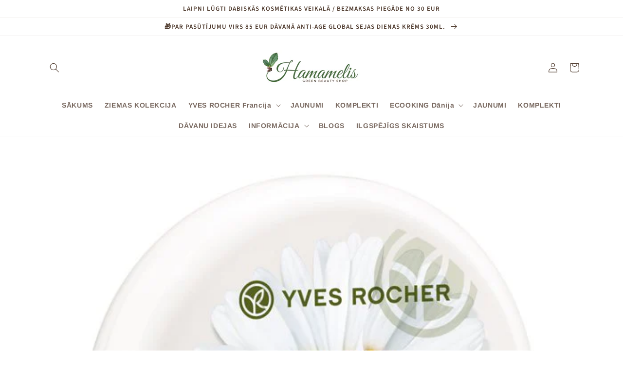

--- FILE ---
content_type: text/html; charset=utf-8
request_url: https://www.hamamelis.lv/blogs/news/yves-rocher-stasts-par-augu-kosmetikas-raditaju-turpinajums
body_size: 24151
content:
<!doctype html>
<html class="no-js" lang="en">
  <head>
    <meta charset="utf-8">
    <meta http-equiv="X-UA-Compatible" content="IE=edge">
    <meta name="viewport" content="width=device-width,initial-scale=1">
    <meta name="theme-color" content="">
    <link rel="canonical" href="https://www.hamamelis.lv/blogs/news/yves-rocher-stasts-par-augu-kosmetikas-raditaju-turpinajums">
    <link rel="preconnect" href="https://cdn.shopify.com" crossorigin><link rel="icon" type="image/png" href="//www.hamamelis.lv/cdn/shop/files/favicon_size_1.png?crop=center&height=32&v=1655824134&width=32"><link rel="preconnect" href="https://fonts.shopifycdn.com" crossorigin><title>
      YVES ROCHER: STĀSTS PAR AUGU KOSMĒTIKAS RADĪTĀJU turpinājums..
 &ndash; hamamelis.lv</title>

    
      <meta name="description" content="Skaistums, kas pieejams visiem! Yves Rocher nevēlējās aprobežoties tikai ar vienu krēmu. Viņš vēlējās radīt skaistumu, kas būtu pieejams katrai sievietei! Ne tikai cenu ziņā, bet arī ģeorgrāfiski - sievietes no Francijas provincēm un laukiem vēlējās sevi kopt, ne mazāk, kā sievietes no pilsētas. Tā radās pirmais krēms,">
    

    

<meta property="og:site_name" content="hamamelis.lv">
<meta property="og:url" content="https://www.hamamelis.lv/blogs/news/yves-rocher-stasts-par-augu-kosmetikas-raditaju-turpinajums">
<meta property="og:title" content="YVES ROCHER: STĀSTS PAR AUGU KOSMĒTIKAS RADĪTĀJU turpinājums..">
<meta property="og:type" content="article">
<meta property="og:description" content="Skaistums, kas pieejams visiem! Yves Rocher nevēlējās aprobežoties tikai ar vienu krēmu. Viņš vēlējās radīt skaistumu, kas būtu pieejams katrai sievietei! Ne tikai cenu ziņā, bet arī ģeorgrāfiski - sievietes no Francijas provincēm un laukiem vēlējās sevi kopt, ne mazāk, kā sievietes no pilsētas. Tā radās pirmais krēms,"><meta property="og:image" content="http://www.hamamelis.lv/cdn/shop/articles/rROHYUm8aAXdjCzzW2GreZ5h2WDAUrkToUxd0kCcAO0ZXC8rQrroSO9oDt6JY50Kgr5Wzr7uVgCqcy2Unv6pg7okeHHo2m9IqFAWDwvmeE2uUnQ.jpg?v=1650984774">
  <meta property="og:image:secure_url" content="https://www.hamamelis.lv/cdn/shop/articles/rROHYUm8aAXdjCzzW2GreZ5h2WDAUrkToUxd0kCcAO0ZXC8rQrroSO9oDt6JY50Kgr5Wzr7uVgCqcy2Unv6pg7okeHHo2m9IqFAWDwvmeE2uUnQ.jpg?v=1650984774">
  <meta property="og:image:width" content="700">
  <meta property="og:image:height" content="700"><meta name="twitter:card" content="summary_large_image">
<meta name="twitter:title" content="YVES ROCHER: STĀSTS PAR AUGU KOSMĒTIKAS RADĪTĀJU turpinājums..">
<meta name="twitter:description" content="Skaistums, kas pieejams visiem! Yves Rocher nevēlējās aprobežoties tikai ar vienu krēmu. Viņš vēlējās radīt skaistumu, kas būtu pieejams katrai sievietei! Ne tikai cenu ziņā, bet arī ģeorgrāfiski - sievietes no Francijas provincēm un laukiem vēlējās sevi kopt, ne mazāk, kā sievietes no pilsētas. Tā radās pirmais krēms,">


    <script src="//www.hamamelis.lv/cdn/shop/t/19/assets/global.js?v=24850326154503943211655390997" defer="defer"></script>
    <script>window.performance && window.performance.mark && window.performance.mark('shopify.content_for_header.start');</script><meta name="google-site-verification" content="w1VG_wNXpwzrakrZCL_kBwaAnOqEa6E2u7jyiimopqY">
<meta id="shopify-digital-wallet" name="shopify-digital-wallet" content="/53147140292/digital_wallets/dialog">
<link rel="alternate" type="application/atom+xml" title="Feed" href="/blogs/news.atom" />
<script async="async" src="/checkouts/internal/preloads.js?locale=en-LV"></script>
<script id="shopify-features" type="application/json">{"accessToken":"f5b7c937ea5044ca2cdc4680233fca0a","betas":["rich-media-storefront-analytics"],"domain":"www.hamamelis.lv","predictiveSearch":true,"shopId":53147140292,"locale":"en"}</script>
<script>var Shopify = Shopify || {};
Shopify.shop = "yves-rocher-latvia.myshopify.com";
Shopify.locale = "en";
Shopify.currency = {"active":"EUR","rate":"1.0"};
Shopify.country = "LV";
Shopify.theme = {"name":"Dawn","id":130291630276,"schema_name":"Dawn","schema_version":"5.0.0","theme_store_id":887,"role":"main"};
Shopify.theme.handle = "null";
Shopify.theme.style = {"id":null,"handle":null};
Shopify.cdnHost = "www.hamamelis.lv/cdn";
Shopify.routes = Shopify.routes || {};
Shopify.routes.root = "/";</script>
<script type="module">!function(o){(o.Shopify=o.Shopify||{}).modules=!0}(window);</script>
<script>!function(o){function n(){var o=[];function n(){o.push(Array.prototype.slice.apply(arguments))}return n.q=o,n}var t=o.Shopify=o.Shopify||{};t.loadFeatures=n(),t.autoloadFeatures=n()}(window);</script>
<script id="shop-js-analytics" type="application/json">{"pageType":"article"}</script>
<script defer="defer" async type="module" src="//www.hamamelis.lv/cdn/shopifycloud/shop-js/modules/v2/client.init-shop-cart-sync_BT-GjEfc.en.esm.js"></script>
<script defer="defer" async type="module" src="//www.hamamelis.lv/cdn/shopifycloud/shop-js/modules/v2/chunk.common_D58fp_Oc.esm.js"></script>
<script defer="defer" async type="module" src="//www.hamamelis.lv/cdn/shopifycloud/shop-js/modules/v2/chunk.modal_xMitdFEc.esm.js"></script>
<script type="module">
  await import("//www.hamamelis.lv/cdn/shopifycloud/shop-js/modules/v2/client.init-shop-cart-sync_BT-GjEfc.en.esm.js");
await import("//www.hamamelis.lv/cdn/shopifycloud/shop-js/modules/v2/chunk.common_D58fp_Oc.esm.js");
await import("//www.hamamelis.lv/cdn/shopifycloud/shop-js/modules/v2/chunk.modal_xMitdFEc.esm.js");

  window.Shopify.SignInWithShop?.initShopCartSync?.({"fedCMEnabled":true,"windoidEnabled":true});

</script>
<script>(function() {
  var isLoaded = false;
  function asyncLoad() {
    if (isLoaded) return;
    isLoaded = true;
    var urls = ["https:\/\/app.avada.io\/avada-sdk.min.js?shop=yves-rocher-latvia.myshopify.com","https:\/\/cdn.one.store\/javascript\/dist\/1.0\/jcr-widget.js?account_id=shopify:yves-rocher-latvia.myshopify.com\u0026shop=yves-rocher-latvia.myshopify.com"];
    for (var i = 0; i < urls.length; i++) {
      var s = document.createElement('script');
      s.type = 'text/javascript';
      s.async = true;
      s.src = urls[i];
      var x = document.getElementsByTagName('script')[0];
      x.parentNode.insertBefore(s, x);
    }
  };
  if(window.attachEvent) {
    window.attachEvent('onload', asyncLoad);
  } else {
    window.addEventListener('load', asyncLoad, false);
  }
})();</script>
<script id="__st">var __st={"a":53147140292,"offset":7200,"reqid":"522135d7-ed43-45e7-9c4a-d7df93ac3da1-1769285118","pageurl":"www.hamamelis.lv\/blogs\/news\/yves-rocher-stasts-par-augu-kosmetikas-raditaju-turpinajums","s":"articles-555794890948","u":"335ff42856a2","p":"article","rtyp":"article","rid":555794890948};</script>
<script>window.ShopifyPaypalV4VisibilityTracking = true;</script>
<script id="captcha-bootstrap">!function(){'use strict';const t='contact',e='account',n='new_comment',o=[[t,t],['blogs',n],['comments',n],[t,'customer']],c=[[e,'customer_login'],[e,'guest_login'],[e,'recover_customer_password'],[e,'create_customer']],r=t=>t.map((([t,e])=>`form[action*='/${t}']:not([data-nocaptcha='true']) input[name='form_type'][value='${e}']`)).join(','),a=t=>()=>t?[...document.querySelectorAll(t)].map((t=>t.form)):[];function s(){const t=[...o],e=r(t);return a(e)}const i='password',u='form_key',d=['recaptcha-v3-token','g-recaptcha-response','h-captcha-response',i],f=()=>{try{return window.sessionStorage}catch{return}},m='__shopify_v',_=t=>t.elements[u];function p(t,e,n=!1){try{const o=window.sessionStorage,c=JSON.parse(o.getItem(e)),{data:r}=function(t){const{data:e,action:n}=t;return t[m]||n?{data:e,action:n}:{data:t,action:n}}(c);for(const[e,n]of Object.entries(r))t.elements[e]&&(t.elements[e].value=n);n&&o.removeItem(e)}catch(o){console.error('form repopulation failed',{error:o})}}const l='form_type',E='cptcha';function T(t){t.dataset[E]=!0}const w=window,h=w.document,L='Shopify',v='ce_forms',y='captcha';let A=!1;((t,e)=>{const n=(g='f06e6c50-85a8-45c8-87d0-21a2b65856fe',I='https://cdn.shopify.com/shopifycloud/storefront-forms-hcaptcha/ce_storefront_forms_captcha_hcaptcha.v1.5.2.iife.js',D={infoText:'Protected by hCaptcha',privacyText:'Privacy',termsText:'Terms'},(t,e,n)=>{const o=w[L][v],c=o.bindForm;if(c)return c(t,g,e,D).then(n);var r;o.q.push([[t,g,e,D],n]),r=I,A||(h.body.append(Object.assign(h.createElement('script'),{id:'captcha-provider',async:!0,src:r})),A=!0)});var g,I,D;w[L]=w[L]||{},w[L][v]=w[L][v]||{},w[L][v].q=[],w[L][y]=w[L][y]||{},w[L][y].protect=function(t,e){n(t,void 0,e),T(t)},Object.freeze(w[L][y]),function(t,e,n,w,h,L){const[v,y,A,g]=function(t,e,n){const i=e?o:[],u=t?c:[],d=[...i,...u],f=r(d),m=r(i),_=r(d.filter((([t,e])=>n.includes(e))));return[a(f),a(m),a(_),s()]}(w,h,L),I=t=>{const e=t.target;return e instanceof HTMLFormElement?e:e&&e.form},D=t=>v().includes(t);t.addEventListener('submit',(t=>{const e=I(t);if(!e)return;const n=D(e)&&!e.dataset.hcaptchaBound&&!e.dataset.recaptchaBound,o=_(e),c=g().includes(e)&&(!o||!o.value);(n||c)&&t.preventDefault(),c&&!n&&(function(t){try{if(!f())return;!function(t){const e=f();if(!e)return;const n=_(t);if(!n)return;const o=n.value;o&&e.removeItem(o)}(t);const e=Array.from(Array(32),(()=>Math.random().toString(36)[2])).join('');!function(t,e){_(t)||t.append(Object.assign(document.createElement('input'),{type:'hidden',name:u})),t.elements[u].value=e}(t,e),function(t,e){const n=f();if(!n)return;const o=[...t.querySelectorAll(`input[type='${i}']`)].map((({name:t})=>t)),c=[...d,...o],r={};for(const[a,s]of new FormData(t).entries())c.includes(a)||(r[a]=s);n.setItem(e,JSON.stringify({[m]:1,action:t.action,data:r}))}(t,e)}catch(e){console.error('failed to persist form',e)}}(e),e.submit())}));const S=(t,e)=>{t&&!t.dataset[E]&&(n(t,e.some((e=>e===t))),T(t))};for(const o of['focusin','change'])t.addEventListener(o,(t=>{const e=I(t);D(e)&&S(e,y())}));const B=e.get('form_key'),M=e.get(l),P=B&&M;t.addEventListener('DOMContentLoaded',(()=>{const t=y();if(P)for(const e of t)e.elements[l].value===M&&p(e,B);[...new Set([...A(),...v().filter((t=>'true'===t.dataset.shopifyCaptcha))])].forEach((e=>S(e,t)))}))}(h,new URLSearchParams(w.location.search),n,t,e,['guest_login'])})(!0,!0)}();</script>
<script integrity="sha256-4kQ18oKyAcykRKYeNunJcIwy7WH5gtpwJnB7kiuLZ1E=" data-source-attribution="shopify.loadfeatures" defer="defer" src="//www.hamamelis.lv/cdn/shopifycloud/storefront/assets/storefront/load_feature-a0a9edcb.js" crossorigin="anonymous"></script>
<script data-source-attribution="shopify.dynamic_checkout.dynamic.init">var Shopify=Shopify||{};Shopify.PaymentButton=Shopify.PaymentButton||{isStorefrontPortableWallets:!0,init:function(){window.Shopify.PaymentButton.init=function(){};var t=document.createElement("script");t.src="https://www.hamamelis.lv/cdn/shopifycloud/portable-wallets/latest/portable-wallets.en.js",t.type="module",document.head.appendChild(t)}};
</script>
<script data-source-attribution="shopify.dynamic_checkout.buyer_consent">
  function portableWalletsHideBuyerConsent(e){var t=document.getElementById("shopify-buyer-consent"),n=document.getElementById("shopify-subscription-policy-button");t&&n&&(t.classList.add("hidden"),t.setAttribute("aria-hidden","true"),n.removeEventListener("click",e))}function portableWalletsShowBuyerConsent(e){var t=document.getElementById("shopify-buyer-consent"),n=document.getElementById("shopify-subscription-policy-button");t&&n&&(t.classList.remove("hidden"),t.removeAttribute("aria-hidden"),n.addEventListener("click",e))}window.Shopify?.PaymentButton&&(window.Shopify.PaymentButton.hideBuyerConsent=portableWalletsHideBuyerConsent,window.Shopify.PaymentButton.showBuyerConsent=portableWalletsShowBuyerConsent);
</script>
<script data-source-attribution="shopify.dynamic_checkout.cart.bootstrap">document.addEventListener("DOMContentLoaded",(function(){function t(){return document.querySelector("shopify-accelerated-checkout-cart, shopify-accelerated-checkout")}if(t())Shopify.PaymentButton.init();else{new MutationObserver((function(e,n){t()&&(Shopify.PaymentButton.init(),n.disconnect())})).observe(document.body,{childList:!0,subtree:!0})}}));
</script>
<script id='scb4127' type='text/javascript' async='' src='https://www.hamamelis.lv/cdn/shopifycloud/privacy-banner/storefront-banner.js'></script><script id="sections-script" data-sections="header,footer" defer="defer" src="//www.hamamelis.lv/cdn/shop/t/19/compiled_assets/scripts.js?v=7808"></script>
<script>window.performance && window.performance.mark && window.performance.mark('shopify.content_for_header.end');</script>


    <style data-shopify>
      @font-face {
  font-family: Arimo;
  font-weight: 700;
  font-style: normal;
  font-display: swap;
  src: url("//www.hamamelis.lv/cdn/fonts/arimo/arimo_n7.1d2d0638e6a1228d86beb0e10006e3280ccb2d04.woff2") format("woff2"),
       url("//www.hamamelis.lv/cdn/fonts/arimo/arimo_n7.f4b9139e8eac4a17b38b8707044c20f54c3be479.woff") format("woff");
}

      @font-face {
  font-family: Arimo;
  font-weight: 700;
  font-style: normal;
  font-display: swap;
  src: url("//www.hamamelis.lv/cdn/fonts/arimo/arimo_n7.1d2d0638e6a1228d86beb0e10006e3280ccb2d04.woff2") format("woff2"),
       url("//www.hamamelis.lv/cdn/fonts/arimo/arimo_n7.f4b9139e8eac4a17b38b8707044c20f54c3be479.woff") format("woff");
}

      @font-face {
  font-family: Arimo;
  font-weight: 700;
  font-style: italic;
  font-display: swap;
  src: url("//www.hamamelis.lv/cdn/fonts/arimo/arimo_i7.b9f09537c29041ec8d51f8cdb7c9b8e4f1f82cb1.woff2") format("woff2"),
       url("//www.hamamelis.lv/cdn/fonts/arimo/arimo_i7.ec659fc855f754fd0b1bd052e606bba1058f73da.woff") format("woff");
}

      @font-face {
  font-family: Arimo;
  font-weight: 700;
  font-style: italic;
  font-display: swap;
  src: url("//www.hamamelis.lv/cdn/fonts/arimo/arimo_i7.b9f09537c29041ec8d51f8cdb7c9b8e4f1f82cb1.woff2") format("woff2"),
       url("//www.hamamelis.lv/cdn/fonts/arimo/arimo_i7.ec659fc855f754fd0b1bd052e606bba1058f73da.woff") format("woff");
}

      @font-face {
  font-family: "Source Sans Pro";
  font-weight: 600;
  font-style: normal;
  font-display: swap;
  src: url("//www.hamamelis.lv/cdn/fonts/source_sans_pro/sourcesanspro_n6.cdbfc001bf7647698fff34a09dc1c625e4008e01.woff2") format("woff2"),
       url("//www.hamamelis.lv/cdn/fonts/source_sans_pro/sourcesanspro_n6.75b644b223b15254f28282d56f730f2224564c8d.woff") format("woff");
}


      :root {
        --font-body-family: Arimo, sans-serif;
        --font-body-style: normal;
        --font-body-weight: 700;
        --font-body-weight-bold: 1000;

        --font-heading-family: "Source Sans Pro", sans-serif;
        --font-heading-style: normal;
        --font-heading-weight: 600;

        --font-body-scale: 1.0;
        --font-heading-scale: 1.0;

        --color-base-text: 75, 54, 41;
        --color-shadow: 75, 54, 41;
        --color-base-background-1: 255, 255, 255;
        --color-base-background-2: 255, 255, 255;
        --color-base-solid-button-labels: 250, 250, 250;
        --color-base-outline-button-labels: 72, 111, 63;
        --color-base-accent-1: 72, 111, 63;
        --color-base-accent-2: 72, 111, 63;
        --payment-terms-background-color: #fff;

        --gradient-base-background-1: #fff;
        --gradient-base-background-2: #fff;
        --gradient-base-accent-1: #486f3f;
        --gradient-base-accent-2: #486f3f;

        --media-padding: px;
        --media-border-opacity: 0.05;
        --media-border-width: 1px;
        --media-radius: 0px;
        --media-shadow-opacity: 0.0;
        --media-shadow-horizontal-offset: 0px;
        --media-shadow-vertical-offset: 4px;
        --media-shadow-blur-radius: 5px;

        --page-width: 120rem;
        --page-width-margin: 0rem;

        --card-image-padding: 0.0rem;
        --card-corner-radius: 0.0rem;
        --card-text-alignment: left;
        --card-border-width: 0.0rem;
        --card-border-opacity: 0.1;
        --card-shadow-opacity: 0.0;
        --card-shadow-horizontal-offset: 0.0rem;
        --card-shadow-vertical-offset: 0.4rem;
        --card-shadow-blur-radius: 0.5rem;

        --badge-corner-radius: 4.0rem;

        --popup-border-width: 1px;
        --popup-border-opacity: 0.1;
        --popup-corner-radius: 0px;
        --popup-shadow-opacity: 0.0;
        --popup-shadow-horizontal-offset: 0px;
        --popup-shadow-vertical-offset: 4px;
        --popup-shadow-blur-radius: 5px;

        --drawer-border-width: 1px;
        --drawer-border-opacity: 0.1;
        --drawer-shadow-opacity: 0.0;
        --drawer-shadow-horizontal-offset: 0px;
        --drawer-shadow-vertical-offset: 4px;
        --drawer-shadow-blur-radius: 5px;

        --spacing-sections-desktop: 0px;
        --spacing-sections-mobile: 0px;

        --grid-desktop-vertical-spacing: 8px;
        --grid-desktop-horizontal-spacing: 8px;
        --grid-mobile-vertical-spacing: 4px;
        --grid-mobile-horizontal-spacing: 4px;

        --text-boxes-border-opacity: 0.1;
        --text-boxes-border-width: 0px;
        --text-boxes-radius: 0px;
        --text-boxes-shadow-opacity: 0.0;
        --text-boxes-shadow-horizontal-offset: 0px;
        --text-boxes-shadow-vertical-offset: 4px;
        --text-boxes-shadow-blur-radius: 5px;

        --buttons-radius: 40px;
        --buttons-radius-outset: 42px;
        --buttons-border-width: 2px;
        --buttons-border-opacity: 0.45;
        --buttons-shadow-opacity: 0.7;
        --buttons-shadow-horizontal-offset: 0px;
        --buttons-shadow-vertical-offset: 4px;
        --buttons-shadow-blur-radius: 5px;
        --buttons-border-offset: 0.3px;

        --inputs-radius: 0px;
        --inputs-border-width: 1px;
        --inputs-border-opacity: 0.55;
        --inputs-shadow-opacity: 0.0;
        --inputs-shadow-horizontal-offset: 0px;
        --inputs-margin-offset: 0px;
        --inputs-shadow-vertical-offset: 4px;
        --inputs-shadow-blur-radius: 5px;
        --inputs-radius-outset: 0px;

        --variant-pills-radius: 40px;
        --variant-pills-border-width: 1px;
        --variant-pills-border-opacity: 0.55;
        --variant-pills-shadow-opacity: 0.0;
        --variant-pills-shadow-horizontal-offset: 0px;
        --variant-pills-shadow-vertical-offset: 4px;
        --variant-pills-shadow-blur-radius: 5px;
      }

      *,
      *::before,
      *::after {
        box-sizing: inherit;
      }

      html {
        box-sizing: border-box;
        font-size: calc(var(--font-body-scale) * 62.5%);
        height: 100%;
      }

      body {
        display: grid;
        grid-template-rows: auto auto 1fr auto;
        grid-template-columns: 100%;
        min-height: 100%;
        margin: 0;
        font-size: 1.5rem;
        letter-spacing: 0.06rem;
        line-height: calc(1 + 0.8 / var(--font-body-scale));
        font-family: var(--font-body-family);
        font-style: var(--font-body-style);
        font-weight: var(--font-body-weight);
      }

      @media screen and (min-width: 750px) {
        body {
          font-size: 1.6rem;
        }
      }
    </style>

    <link href="//www.hamamelis.lv/cdn/shop/t/19/assets/base.css?v=33648442733440060821655391011" rel="stylesheet" type="text/css" media="all" />
<link rel="preload" as="font" href="//www.hamamelis.lv/cdn/fonts/arimo/arimo_n7.1d2d0638e6a1228d86beb0e10006e3280ccb2d04.woff2" type="font/woff2" crossorigin><link rel="preload" as="font" href="//www.hamamelis.lv/cdn/fonts/source_sans_pro/sourcesanspro_n6.cdbfc001bf7647698fff34a09dc1c625e4008e01.woff2" type="font/woff2" crossorigin><link rel="stylesheet" href="//www.hamamelis.lv/cdn/shop/t/19/assets/component-predictive-search.css?v=165644661289088488651655390993" media="print" onload="this.media='all'"><script>document.documentElement.className = document.documentElement.className.replace('no-js', 'js');
    if (Shopify.designMode) {
      document.documentElement.classList.add('shopify-design-mode');
    }
    </script>
  <!-- BEGIN app block: shopify://apps/makecommerce-shipping-solution/blocks/hide-checkout-button-from-modal/61e2c6ed-bbd6-4175-82c1-50e53eb3db6a -->
<!-- END app block --><script src="https://cdn.shopify.com/extensions/019afdb4-a8d2-7009-8cb5-306ed97d5e4d/my-app-71/assets/MakeCommerce.js" type="text/javascript" defer="defer"></script>
<link href="https://cdn.shopify.com/extensions/019afdb4-a8d2-7009-8cb5-306ed97d5e4d/my-app-71/assets/MakeCommerceStyle.css" rel="stylesheet" type="text/css" media="all">
<script src="https://cdn.shopify.com/extensions/019afdb4-a8d2-7009-8cb5-306ed97d5e4d/my-app-71/assets/delay-buy-now-button.js" type="text/javascript" defer="defer"></script>
<link href="https://monorail-edge.shopifysvc.com" rel="dns-prefetch">
<script>(function(){if ("sendBeacon" in navigator && "performance" in window) {try {var session_token_from_headers = performance.getEntriesByType('navigation')[0].serverTiming.find(x => x.name == '_s').description;} catch {var session_token_from_headers = undefined;}var session_cookie_matches = document.cookie.match(/_shopify_s=([^;]*)/);var session_token_from_cookie = session_cookie_matches && session_cookie_matches.length === 2 ? session_cookie_matches[1] : "";var session_token = session_token_from_headers || session_token_from_cookie || "";function handle_abandonment_event(e) {var entries = performance.getEntries().filter(function(entry) {return /monorail-edge.shopifysvc.com/.test(entry.name);});if (!window.abandonment_tracked && entries.length === 0) {window.abandonment_tracked = true;var currentMs = Date.now();var navigation_start = performance.timing.navigationStart;var payload = {shop_id: 53147140292,url: window.location.href,navigation_start,duration: currentMs - navigation_start,session_token,page_type: "article"};window.navigator.sendBeacon("https://monorail-edge.shopifysvc.com/v1/produce", JSON.stringify({schema_id: "online_store_buyer_site_abandonment/1.1",payload: payload,metadata: {event_created_at_ms: currentMs,event_sent_at_ms: currentMs}}));}}window.addEventListener('pagehide', handle_abandonment_event);}}());</script>
<script id="web-pixels-manager-setup">(function e(e,d,r,n,o){if(void 0===o&&(o={}),!Boolean(null===(a=null===(i=window.Shopify)||void 0===i?void 0:i.analytics)||void 0===a?void 0:a.replayQueue)){var i,a;window.Shopify=window.Shopify||{};var t=window.Shopify;t.analytics=t.analytics||{};var s=t.analytics;s.replayQueue=[],s.publish=function(e,d,r){return s.replayQueue.push([e,d,r]),!0};try{self.performance.mark("wpm:start")}catch(e){}var l=function(){var e={modern:/Edge?\/(1{2}[4-9]|1[2-9]\d|[2-9]\d{2}|\d{4,})\.\d+(\.\d+|)|Firefox\/(1{2}[4-9]|1[2-9]\d|[2-9]\d{2}|\d{4,})\.\d+(\.\d+|)|Chrom(ium|e)\/(9{2}|\d{3,})\.\d+(\.\d+|)|(Maci|X1{2}).+ Version\/(15\.\d+|(1[6-9]|[2-9]\d|\d{3,})\.\d+)([,.]\d+|)( \(\w+\)|)( Mobile\/\w+|) Safari\/|Chrome.+OPR\/(9{2}|\d{3,})\.\d+\.\d+|(CPU[ +]OS|iPhone[ +]OS|CPU[ +]iPhone|CPU IPhone OS|CPU iPad OS)[ +]+(15[._]\d+|(1[6-9]|[2-9]\d|\d{3,})[._]\d+)([._]\d+|)|Android:?[ /-](13[3-9]|1[4-9]\d|[2-9]\d{2}|\d{4,})(\.\d+|)(\.\d+|)|Android.+Firefox\/(13[5-9]|1[4-9]\d|[2-9]\d{2}|\d{4,})\.\d+(\.\d+|)|Android.+Chrom(ium|e)\/(13[3-9]|1[4-9]\d|[2-9]\d{2}|\d{4,})\.\d+(\.\d+|)|SamsungBrowser\/([2-9]\d|\d{3,})\.\d+/,legacy:/Edge?\/(1[6-9]|[2-9]\d|\d{3,})\.\d+(\.\d+|)|Firefox\/(5[4-9]|[6-9]\d|\d{3,})\.\d+(\.\d+|)|Chrom(ium|e)\/(5[1-9]|[6-9]\d|\d{3,})\.\d+(\.\d+|)([\d.]+$|.*Safari\/(?![\d.]+ Edge\/[\d.]+$))|(Maci|X1{2}).+ Version\/(10\.\d+|(1[1-9]|[2-9]\d|\d{3,})\.\d+)([,.]\d+|)( \(\w+\)|)( Mobile\/\w+|) Safari\/|Chrome.+OPR\/(3[89]|[4-9]\d|\d{3,})\.\d+\.\d+|(CPU[ +]OS|iPhone[ +]OS|CPU[ +]iPhone|CPU IPhone OS|CPU iPad OS)[ +]+(10[._]\d+|(1[1-9]|[2-9]\d|\d{3,})[._]\d+)([._]\d+|)|Android:?[ /-](13[3-9]|1[4-9]\d|[2-9]\d{2}|\d{4,})(\.\d+|)(\.\d+|)|Mobile Safari.+OPR\/([89]\d|\d{3,})\.\d+\.\d+|Android.+Firefox\/(13[5-9]|1[4-9]\d|[2-9]\d{2}|\d{4,})\.\d+(\.\d+|)|Android.+Chrom(ium|e)\/(13[3-9]|1[4-9]\d|[2-9]\d{2}|\d{4,})\.\d+(\.\d+|)|Android.+(UC? ?Browser|UCWEB|U3)[ /]?(15\.([5-9]|\d{2,})|(1[6-9]|[2-9]\d|\d{3,})\.\d+)\.\d+|SamsungBrowser\/(5\.\d+|([6-9]|\d{2,})\.\d+)|Android.+MQ{2}Browser\/(14(\.(9|\d{2,})|)|(1[5-9]|[2-9]\d|\d{3,})(\.\d+|))(\.\d+|)|K[Aa][Ii]OS\/(3\.\d+|([4-9]|\d{2,})\.\d+)(\.\d+|)/},d=e.modern,r=e.legacy,n=navigator.userAgent;return n.match(d)?"modern":n.match(r)?"legacy":"unknown"}(),u="modern"===l?"modern":"legacy",c=(null!=n?n:{modern:"",legacy:""})[u],f=function(e){return[e.baseUrl,"/wpm","/b",e.hashVersion,"modern"===e.buildTarget?"m":"l",".js"].join("")}({baseUrl:d,hashVersion:r,buildTarget:u}),m=function(e){var d=e.version,r=e.bundleTarget,n=e.surface,o=e.pageUrl,i=e.monorailEndpoint;return{emit:function(e){var a=e.status,t=e.errorMsg,s=(new Date).getTime(),l=JSON.stringify({metadata:{event_sent_at_ms:s},events:[{schema_id:"web_pixels_manager_load/3.1",payload:{version:d,bundle_target:r,page_url:o,status:a,surface:n,error_msg:t},metadata:{event_created_at_ms:s}}]});if(!i)return console&&console.warn&&console.warn("[Web Pixels Manager] No Monorail endpoint provided, skipping logging."),!1;try{return self.navigator.sendBeacon.bind(self.navigator)(i,l)}catch(e){}var u=new XMLHttpRequest;try{return u.open("POST",i,!0),u.setRequestHeader("Content-Type","text/plain"),u.send(l),!0}catch(e){return console&&console.warn&&console.warn("[Web Pixels Manager] Got an unhandled error while logging to Monorail."),!1}}}}({version:r,bundleTarget:l,surface:e.surface,pageUrl:self.location.href,monorailEndpoint:e.monorailEndpoint});try{o.browserTarget=l,function(e){var d=e.src,r=e.async,n=void 0===r||r,o=e.onload,i=e.onerror,a=e.sri,t=e.scriptDataAttributes,s=void 0===t?{}:t,l=document.createElement("script"),u=document.querySelector("head"),c=document.querySelector("body");if(l.async=n,l.src=d,a&&(l.integrity=a,l.crossOrigin="anonymous"),s)for(var f in s)if(Object.prototype.hasOwnProperty.call(s,f))try{l.dataset[f]=s[f]}catch(e){}if(o&&l.addEventListener("load",o),i&&l.addEventListener("error",i),u)u.appendChild(l);else{if(!c)throw new Error("Did not find a head or body element to append the script");c.appendChild(l)}}({src:f,async:!0,onload:function(){if(!function(){var e,d;return Boolean(null===(d=null===(e=window.Shopify)||void 0===e?void 0:e.analytics)||void 0===d?void 0:d.initialized)}()){var d=window.webPixelsManager.init(e)||void 0;if(d){var r=window.Shopify.analytics;r.replayQueue.forEach((function(e){var r=e[0],n=e[1],o=e[2];d.publishCustomEvent(r,n,o)})),r.replayQueue=[],r.publish=d.publishCustomEvent,r.visitor=d.visitor,r.initialized=!0}}},onerror:function(){return m.emit({status:"failed",errorMsg:"".concat(f," has failed to load")})},sri:function(e){var d=/^sha384-[A-Za-z0-9+/=]+$/;return"string"==typeof e&&d.test(e)}(c)?c:"",scriptDataAttributes:o}),m.emit({status:"loading"})}catch(e){m.emit({status:"failed",errorMsg:(null==e?void 0:e.message)||"Unknown error"})}}})({shopId: 53147140292,storefrontBaseUrl: "https://www.hamamelis.lv",extensionsBaseUrl: "https://extensions.shopifycdn.com/cdn/shopifycloud/web-pixels-manager",monorailEndpoint: "https://monorail-edge.shopifysvc.com/unstable/produce_batch",surface: "storefront-renderer",enabledBetaFlags: ["2dca8a86"],webPixelsConfigList: [{"id":"2042265949","configuration":"{\"pixel_id\":\"973768121634025\",\"pixel_type\":\"facebook_pixel\"}","eventPayloadVersion":"v1","runtimeContext":"OPEN","scriptVersion":"ca16bc87fe92b6042fbaa3acc2fbdaa6","type":"APP","apiClientId":2329312,"privacyPurposes":["ANALYTICS","MARKETING","SALE_OF_DATA"],"dataSharingAdjustments":{"protectedCustomerApprovalScopes":["read_customer_address","read_customer_email","read_customer_name","read_customer_personal_data","read_customer_phone"]}},{"id":"1178370397","configuration":"{\"config\":\"{\\\"pixel_id\\\":\\\"GT-PBZD6SL\\\",\\\"gtag_events\\\":[{\\\"type\\\":\\\"purchase\\\",\\\"action_label\\\":\\\"MC-JZGNFFNXPX\\\"},{\\\"type\\\":\\\"page_view\\\",\\\"action_label\\\":\\\"MC-JZGNFFNXPX\\\"},{\\\"type\\\":\\\"view_item\\\",\\\"action_label\\\":\\\"MC-JZGNFFNXPX\\\"}],\\\"enable_monitoring_mode\\\":false}\"}","eventPayloadVersion":"v1","runtimeContext":"OPEN","scriptVersion":"b2a88bafab3e21179ed38636efcd8a93","type":"APP","apiClientId":1780363,"privacyPurposes":[],"dataSharingAdjustments":{"protectedCustomerApprovalScopes":["read_customer_address","read_customer_email","read_customer_name","read_customer_personal_data","read_customer_phone"]}},{"id":"shopify-app-pixel","configuration":"{}","eventPayloadVersion":"v1","runtimeContext":"STRICT","scriptVersion":"0450","apiClientId":"shopify-pixel","type":"APP","privacyPurposes":["ANALYTICS","MARKETING"]},{"id":"shopify-custom-pixel","eventPayloadVersion":"v1","runtimeContext":"LAX","scriptVersion":"0450","apiClientId":"shopify-pixel","type":"CUSTOM","privacyPurposes":["ANALYTICS","MARKETING"]}],isMerchantRequest: false,initData: {"shop":{"name":"hamamelis.lv","paymentSettings":{"currencyCode":"EUR"},"myshopifyDomain":"yves-rocher-latvia.myshopify.com","countryCode":"LV","storefrontUrl":"https:\/\/www.hamamelis.lv"},"customer":null,"cart":null,"checkout":null,"productVariants":[],"purchasingCompany":null},},"https://www.hamamelis.lv/cdn","fcfee988w5aeb613cpc8e4bc33m6693e112",{"modern":"","legacy":""},{"shopId":"53147140292","storefrontBaseUrl":"https:\/\/www.hamamelis.lv","extensionBaseUrl":"https:\/\/extensions.shopifycdn.com\/cdn\/shopifycloud\/web-pixels-manager","surface":"storefront-renderer","enabledBetaFlags":"[\"2dca8a86\"]","isMerchantRequest":"false","hashVersion":"fcfee988w5aeb613cpc8e4bc33m6693e112","publish":"custom","events":"[[\"page_viewed\",{}]]"});</script><script>
  window.ShopifyAnalytics = window.ShopifyAnalytics || {};
  window.ShopifyAnalytics.meta = window.ShopifyAnalytics.meta || {};
  window.ShopifyAnalytics.meta.currency = 'EUR';
  var meta = {"page":{"pageType":"article","resourceType":"article","resourceId":555794890948,"requestId":"522135d7-ed43-45e7-9c4a-d7df93ac3da1-1769285118"}};
  for (var attr in meta) {
    window.ShopifyAnalytics.meta[attr] = meta[attr];
  }
</script>
<script class="analytics">
  (function () {
    var customDocumentWrite = function(content) {
      var jquery = null;

      if (window.jQuery) {
        jquery = window.jQuery;
      } else if (window.Checkout && window.Checkout.$) {
        jquery = window.Checkout.$;
      }

      if (jquery) {
        jquery('body').append(content);
      }
    };

    var hasLoggedConversion = function(token) {
      if (token) {
        return document.cookie.indexOf('loggedConversion=' + token) !== -1;
      }
      return false;
    }

    var setCookieIfConversion = function(token) {
      if (token) {
        var twoMonthsFromNow = new Date(Date.now());
        twoMonthsFromNow.setMonth(twoMonthsFromNow.getMonth() + 2);

        document.cookie = 'loggedConversion=' + token + '; expires=' + twoMonthsFromNow;
      }
    }

    var trekkie = window.ShopifyAnalytics.lib = window.trekkie = window.trekkie || [];
    if (trekkie.integrations) {
      return;
    }
    trekkie.methods = [
      'identify',
      'page',
      'ready',
      'track',
      'trackForm',
      'trackLink'
    ];
    trekkie.factory = function(method) {
      return function() {
        var args = Array.prototype.slice.call(arguments);
        args.unshift(method);
        trekkie.push(args);
        return trekkie;
      };
    };
    for (var i = 0; i < trekkie.methods.length; i++) {
      var key = trekkie.methods[i];
      trekkie[key] = trekkie.factory(key);
    }
    trekkie.load = function(config) {
      trekkie.config = config || {};
      trekkie.config.initialDocumentCookie = document.cookie;
      var first = document.getElementsByTagName('script')[0];
      var script = document.createElement('script');
      script.type = 'text/javascript';
      script.onerror = function(e) {
        var scriptFallback = document.createElement('script');
        scriptFallback.type = 'text/javascript';
        scriptFallback.onerror = function(error) {
                var Monorail = {
      produce: function produce(monorailDomain, schemaId, payload) {
        var currentMs = new Date().getTime();
        var event = {
          schema_id: schemaId,
          payload: payload,
          metadata: {
            event_created_at_ms: currentMs,
            event_sent_at_ms: currentMs
          }
        };
        return Monorail.sendRequest("https://" + monorailDomain + "/v1/produce", JSON.stringify(event));
      },
      sendRequest: function sendRequest(endpointUrl, payload) {
        // Try the sendBeacon API
        if (window && window.navigator && typeof window.navigator.sendBeacon === 'function' && typeof window.Blob === 'function' && !Monorail.isIos12()) {
          var blobData = new window.Blob([payload], {
            type: 'text/plain'
          });

          if (window.navigator.sendBeacon(endpointUrl, blobData)) {
            return true;
          } // sendBeacon was not successful

        } // XHR beacon

        var xhr = new XMLHttpRequest();

        try {
          xhr.open('POST', endpointUrl);
          xhr.setRequestHeader('Content-Type', 'text/plain');
          xhr.send(payload);
        } catch (e) {
          console.log(e);
        }

        return false;
      },
      isIos12: function isIos12() {
        return window.navigator.userAgent.lastIndexOf('iPhone; CPU iPhone OS 12_') !== -1 || window.navigator.userAgent.lastIndexOf('iPad; CPU OS 12_') !== -1;
      }
    };
    Monorail.produce('monorail-edge.shopifysvc.com',
      'trekkie_storefront_load_errors/1.1',
      {shop_id: 53147140292,
      theme_id: 130291630276,
      app_name: "storefront",
      context_url: window.location.href,
      source_url: "//www.hamamelis.lv/cdn/s/trekkie.storefront.8d95595f799fbf7e1d32231b9a28fd43b70c67d3.min.js"});

        };
        scriptFallback.async = true;
        scriptFallback.src = '//www.hamamelis.lv/cdn/s/trekkie.storefront.8d95595f799fbf7e1d32231b9a28fd43b70c67d3.min.js';
        first.parentNode.insertBefore(scriptFallback, first);
      };
      script.async = true;
      script.src = '//www.hamamelis.lv/cdn/s/trekkie.storefront.8d95595f799fbf7e1d32231b9a28fd43b70c67d3.min.js';
      first.parentNode.insertBefore(script, first);
    };
    trekkie.load(
      {"Trekkie":{"appName":"storefront","development":false,"defaultAttributes":{"shopId":53147140292,"isMerchantRequest":null,"themeId":130291630276,"themeCityHash":"14163445008261076073","contentLanguage":"en","currency":"EUR","eventMetadataId":"c60d0536-d30a-4f0f-ab50-d4b4bb98a6a9"},"isServerSideCookieWritingEnabled":true,"monorailRegion":"shop_domain","enabledBetaFlags":["65f19447"]},"Session Attribution":{},"S2S":{"facebookCapiEnabled":true,"source":"trekkie-storefront-renderer","apiClientId":580111}}
    );

    var loaded = false;
    trekkie.ready(function() {
      if (loaded) return;
      loaded = true;

      window.ShopifyAnalytics.lib = window.trekkie;

      var originalDocumentWrite = document.write;
      document.write = customDocumentWrite;
      try { window.ShopifyAnalytics.merchantGoogleAnalytics.call(this); } catch(error) {};
      document.write = originalDocumentWrite;

      window.ShopifyAnalytics.lib.page(null,{"pageType":"article","resourceType":"article","resourceId":555794890948,"requestId":"522135d7-ed43-45e7-9c4a-d7df93ac3da1-1769285118","shopifyEmitted":true});

      var match = window.location.pathname.match(/checkouts\/(.+)\/(thank_you|post_purchase)/)
      var token = match? match[1]: undefined;
      if (!hasLoggedConversion(token)) {
        setCookieIfConversion(token);
        
      }
    });


        var eventsListenerScript = document.createElement('script');
        eventsListenerScript.async = true;
        eventsListenerScript.src = "//www.hamamelis.lv/cdn/shopifycloud/storefront/assets/shop_events_listener-3da45d37.js";
        document.getElementsByTagName('head')[0].appendChild(eventsListenerScript);

})();</script>
<script
  defer
  src="https://www.hamamelis.lv/cdn/shopifycloud/perf-kit/shopify-perf-kit-3.0.4.min.js"
  data-application="storefront-renderer"
  data-shop-id="53147140292"
  data-render-region="gcp-us-east1"
  data-page-type="article"
  data-theme-instance-id="130291630276"
  data-theme-name="Dawn"
  data-theme-version="5.0.0"
  data-monorail-region="shop_domain"
  data-resource-timing-sampling-rate="10"
  data-shs="true"
  data-shs-beacon="true"
  data-shs-export-with-fetch="true"
  data-shs-logs-sample-rate="1"
  data-shs-beacon-endpoint="https://www.hamamelis.lv/api/collect"
></script>
</head>

  <body class="gradient">
    <a class="skip-to-content-link button visually-hidden" href="#MainContent">
      Pāriet uz saturu
    </a>

    <div id="shopify-section-announcement-bar" class="shopify-section"><div class="announcement-bar color-background-1 gradient" role="region" aria-label="Paziņojums" ><p class="announcement-bar__message h5">
                LAIPNI LŪGTI DABISKĀS KOSMĒTIKAS VEIKALĀ / BEZMAKSAS PIEGĀDE NO 30 EUR
</p></div><div class="announcement-bar color-background-1 gradient" role="region" aria-label="Paziņojums" ><a href="/collections/jaunums-bain-de-nature-yr-kolekcija" class="announcement-bar__link link link--text focus-inset animate-arrow"><p class="announcement-bar__message h5">
                🎁PAR PASŪTĪJUMU VIRS 85 EUR DĀVANĀ ANTI-AGE GLOBAL SEJAS DIENAS KRĒMS 30ML.
<svg viewBox="0 0 14 10" fill="none" aria-hidden="true" focusable="false" role="presentation" class="icon icon-arrow" xmlns="http://www.w3.org/2000/svg">
  <path fill-rule="evenodd" clip-rule="evenodd" d="M8.537.808a.5.5 0 01.817-.162l4 4a.5.5 0 010 .708l-4 4a.5.5 0 11-.708-.708L11.793 5.5H1a.5.5 0 010-1h10.793L8.646 1.354a.5.5 0 01-.109-.546z" fill="currentColor">
</svg>

</p></a></div><div class="announcement-bar color-background-1 gradient" role="region" aria-label="Paziņojums" ></div>
</div>
    <div id="shopify-section-header" class="shopify-section section-header"><link rel="stylesheet" href="//www.hamamelis.lv/cdn/shop/t/19/assets/component-list-menu.css?v=151968516119678728991655391000" media="print" onload="this.media='all'">
<link rel="stylesheet" href="//www.hamamelis.lv/cdn/shop/t/19/assets/component-search.css?v=96455689198851321781655390986" media="print" onload="this.media='all'">
<link rel="stylesheet" href="//www.hamamelis.lv/cdn/shop/t/19/assets/component-menu-drawer.css?v=182311192829367774911655390990" media="print" onload="this.media='all'">
<link rel="stylesheet" href="//www.hamamelis.lv/cdn/shop/t/19/assets/component-cart-notification.css?v=119852831333870967341655390984" media="print" onload="this.media='all'">
<link rel="stylesheet" href="//www.hamamelis.lv/cdn/shop/t/19/assets/component-cart-items.css?v=23917223812499722491655391012" media="print" onload="this.media='all'"><link rel="stylesheet" href="//www.hamamelis.lv/cdn/shop/t/19/assets/component-price.css?v=112673864592427438181655390990" media="print" onload="this.media='all'">
  <link rel="stylesheet" href="//www.hamamelis.lv/cdn/shop/t/19/assets/component-loading-overlay.css?v=167310470843593579841655391015" media="print" onload="this.media='all'"><noscript><link href="//www.hamamelis.lv/cdn/shop/t/19/assets/component-list-menu.css?v=151968516119678728991655391000" rel="stylesheet" type="text/css" media="all" /></noscript>
<noscript><link href="//www.hamamelis.lv/cdn/shop/t/19/assets/component-search.css?v=96455689198851321781655390986" rel="stylesheet" type="text/css" media="all" /></noscript>
<noscript><link href="//www.hamamelis.lv/cdn/shop/t/19/assets/component-menu-drawer.css?v=182311192829367774911655390990" rel="stylesheet" type="text/css" media="all" /></noscript>
<noscript><link href="//www.hamamelis.lv/cdn/shop/t/19/assets/component-cart-notification.css?v=119852831333870967341655390984" rel="stylesheet" type="text/css" media="all" /></noscript>
<noscript><link href="//www.hamamelis.lv/cdn/shop/t/19/assets/component-cart-items.css?v=23917223812499722491655391012" rel="stylesheet" type="text/css" media="all" /></noscript>

<style>
  header-drawer {
    justify-self: start;
    margin-left: -1.2rem;
  }

  @media screen and (min-width: 990px) {
    header-drawer {
      display: none;
    }
  }

  .menu-drawer-container {
    display: flex;
  }

  .list-menu {
    list-style: none;
    padding: 0;
    margin: 0;
  }

  .list-menu--inline {
    display: inline-flex;
    flex-wrap: wrap;
  }

  summary.list-menu__item {
    padding-right: 2.7rem;
  }

  .list-menu__item {
    display: flex;
    align-items: center;
    line-height: calc(1 + 0.3 / var(--font-body-scale));
  }

  .list-menu__item--link {
    text-decoration: none;
    padding-bottom: 1rem;
    padding-top: 1rem;
    line-height: calc(1 + 0.8 / var(--font-body-scale));
  }

  @media screen and (min-width: 750px) {
    .list-menu__item--link {
      padding-bottom: 0.5rem;
      padding-top: 0.5rem;
    }
  }
</style><style data-shopify>.section-header {
    margin-bottom: 0px;
  }

  @media screen and (min-width: 750px) {
    .section-header {
      margin-bottom: 0px;
    }
  }</style><script src="//www.hamamelis.lv/cdn/shop/t/19/assets/details-disclosure.js?v=153497636716254413831655391008" defer="defer"></script>
<script src="//www.hamamelis.lv/cdn/shop/t/19/assets/details-modal.js?v=4511761896672669691655391007" defer="defer"></script>
<script src="//www.hamamelis.lv/cdn/shop/t/19/assets/cart-notification.js?v=146771965050272264641655390989" defer="defer"></script>

<svg xmlns="http://www.w3.org/2000/svg" class="hidden">
  <symbol id="icon-search" viewbox="0 0 18 19" fill="none">
    <path fill-rule="evenodd" clip-rule="evenodd" d="M11.03 11.68A5.784 5.784 0 112.85 3.5a5.784 5.784 0 018.18 8.18zm.26 1.12a6.78 6.78 0 11.72-.7l5.4 5.4a.5.5 0 11-.71.7l-5.41-5.4z" fill="currentColor"/>
  </symbol>

  <symbol id="icon-close" class="icon icon-close" fill="none" viewBox="0 0 18 17">
    <path d="M.865 15.978a.5.5 0 00.707.707l7.433-7.431 7.579 7.282a.501.501 0 00.846-.37.5.5 0 00-.153-.351L9.712 8.546l7.417-7.416a.5.5 0 10-.707-.708L8.991 7.853 1.413.573a.5.5 0 10-.693.72l7.563 7.268-7.418 7.417z" fill="currentColor">
  </symbol>
</svg>
<sticky-header class="header-wrapper color-background-1 gradient header-wrapper--border-bottom">
  <header class="header header--top-center page-width header--has-menu"><header-drawer data-breakpoint="tablet">
        <details id="Details-menu-drawer-container" class="menu-drawer-container">
          <summary class="header__icon header__icon--menu header__icon--summary link focus-inset" aria-label="Izvēlne">
            <span>
              <svg xmlns="http://www.w3.org/2000/svg" aria-hidden="true" focusable="false" role="presentation" class="icon icon-hamburger" fill="none" viewBox="0 0 18 16">
  <path d="M1 .5a.5.5 0 100 1h15.71a.5.5 0 000-1H1zM.5 8a.5.5 0 01.5-.5h15.71a.5.5 0 010 1H1A.5.5 0 01.5 8zm0 7a.5.5 0 01.5-.5h15.71a.5.5 0 010 1H1a.5.5 0 01-.5-.5z" fill="currentColor">
</svg>

              <svg xmlns="http://www.w3.org/2000/svg" aria-hidden="true" focusable="false" role="presentation" class="icon icon-close" fill="none" viewBox="0 0 18 17">
  <path d="M.865 15.978a.5.5 0 00.707.707l7.433-7.431 7.579 7.282a.501.501 0 00.846-.37.5.5 0 00-.153-.351L9.712 8.546l7.417-7.416a.5.5 0 10-.707-.708L8.991 7.853 1.413.573a.5.5 0 10-.693.72l7.563 7.268-7.418 7.417z" fill="currentColor">
</svg>

            </span>
          </summary>
          <div id="menu-drawer" class="gradient menu-drawer motion-reduce" tabindex="-1">
            <div class="menu-drawer__inner-container">
              <div class="menu-drawer__navigation-container">
                <nav class="menu-drawer__navigation">
                  <ul class="menu-drawer__menu has-submenu list-menu" role="list"><li><a href="/" class="menu-drawer__menu-item list-menu__item link link--text focus-inset">
                            SĀKUMS
                          </a></li><li><a href="/collections/yves-rocher-ziemas-limited-kolekcija/ziemassv%C4%93tki+d%C4%81vanas" class="menu-drawer__menu-item list-menu__item link link--text focus-inset">
                            ZIEMAS KOLEKCIJA
                          </a></li><li><details id="Details-menu-drawer-menu-item-3">
                            <summary class="menu-drawer__menu-item list-menu__item link link--text focus-inset">
                              YVES ROCHER Francija
                              <svg viewBox="0 0 14 10" fill="none" aria-hidden="true" focusable="false" role="presentation" class="icon icon-arrow" xmlns="http://www.w3.org/2000/svg">
  <path fill-rule="evenodd" clip-rule="evenodd" d="M8.537.808a.5.5 0 01.817-.162l4 4a.5.5 0 010 .708l-4 4a.5.5 0 11-.708-.708L11.793 5.5H1a.5.5 0 010-1h10.793L8.646 1.354a.5.5 0 01-.109-.546z" fill="currentColor">
</svg>

                              <svg aria-hidden="true" focusable="false" role="presentation" class="icon icon-caret" viewBox="0 0 10 6">
  <path fill-rule="evenodd" clip-rule="evenodd" d="M9.354.646a.5.5 0 00-.708 0L5 4.293 1.354.646a.5.5 0 00-.708.708l4 4a.5.5 0 00.708 0l4-4a.5.5 0 000-.708z" fill="currentColor">
</svg>

                            </summary>
                            <div id="link-YVES ROCHER Francija" class="menu-drawer__submenu has-submenu gradient motion-reduce" tabindex="-1">
                              <div class="menu-drawer__inner-submenu">
                                <button class="menu-drawer__close-button link link--text focus-inset" aria-expanded="true">
                                  <svg viewBox="0 0 14 10" fill="none" aria-hidden="true" focusable="false" role="presentation" class="icon icon-arrow" xmlns="http://www.w3.org/2000/svg">
  <path fill-rule="evenodd" clip-rule="evenodd" d="M8.537.808a.5.5 0 01.817-.162l4 4a.5.5 0 010 .708l-4 4a.5.5 0 11-.708-.708L11.793 5.5H1a.5.5 0 010-1h10.793L8.646 1.354a.5.5 0 01-.109-.546z" fill="currentColor">
</svg>

                                  YVES ROCHER Francija
                                </button>
                                <ul class="menu-drawer__menu list-menu" role="list" tabindex="-1"><li><details id="Details-menu-drawer-submenu-1">
                                          <summary class="menu-drawer__menu-item link link--text list-menu__item focus-inset">
                                            SEJAI
                                            <svg viewBox="0 0 14 10" fill="none" aria-hidden="true" focusable="false" role="presentation" class="icon icon-arrow" xmlns="http://www.w3.org/2000/svg">
  <path fill-rule="evenodd" clip-rule="evenodd" d="M8.537.808a.5.5 0 01.817-.162l4 4a.5.5 0 010 .708l-4 4a.5.5 0 11-.708-.708L11.793 5.5H1a.5.5 0 010-1h10.793L8.646 1.354a.5.5 0 01-.109-.546z" fill="currentColor">
</svg>

                                            <svg aria-hidden="true" focusable="false" role="presentation" class="icon icon-caret" viewBox="0 0 10 6">
  <path fill-rule="evenodd" clip-rule="evenodd" d="M9.354.646a.5.5 0 00-.708 0L5 4.293 1.354.646a.5.5 0 00-.708.708l4 4a.5.5 0 00.708 0l4-4a.5.5 0 000-.708z" fill="currentColor">
</svg>

                                          </summary>
                                          <div id="childlink-SEJAI" class="menu-drawer__submenu has-submenu gradient motion-reduce">
                                            <button class="menu-drawer__close-button link link--text focus-inset" aria-expanded="true">
                                              <svg viewBox="0 0 14 10" fill="none" aria-hidden="true" focusable="false" role="presentation" class="icon icon-arrow" xmlns="http://www.w3.org/2000/svg">
  <path fill-rule="evenodd" clip-rule="evenodd" d="M8.537.808a.5.5 0 01.817-.162l4 4a.5.5 0 010 .708l-4 4a.5.5 0 11-.708-.708L11.793 5.5H1a.5.5 0 010-1h10.793L8.646 1.354a.5.5 0 01-.109-.546z" fill="currentColor">
</svg>

                                              SEJAI
                                            </button>
                                            <ul class="menu-drawer__menu list-menu" role="list" tabindex="-1"><li>
                                                  <a href="/collections/yves-rocher-sejas-kopsana" class="menu-drawer__menu-item link link--text list-menu__item focus-inset">
                                                    VISI SEJAS KOPŠANAS PRODUKTI
                                                  </a>
                                                </li><li>
                                                  <a href="/collections/yves-rocher-kolekcija-attirisana" class="menu-drawer__menu-item link link--text list-menu__item focus-inset">
                                                    ATTĪRĪŠANA
                                                  </a>
                                                </li><li>
                                                  <a href="/collections/yves-rocher-kolekcijai-sejai-serumi-un-maskas" class="menu-drawer__menu-item link link--text list-menu__item focus-inset">
                                                    SERUMI UN MASKAS
                                                  </a>
                                                </li><li>
                                                  <a href="/collections/yves-rocher-kremi-acu-zonai" class="menu-drawer__menu-item link link--text list-menu__item focus-inset">
                                                    KRĒMI ACU ZONAI
                                                  </a>
                                                </li><li>
                                                  <a href="/collections/yves-rocher-kolekcija-dienas-un-nakts-kremi" class="menu-drawer__menu-item link link--text list-menu__item focus-inset">
                                                    DIENAS UN NAKTS KRĒMI
                                                  </a>
                                                </li><li>
                                                  <a href="/collections/kremi-ar-spf" class="menu-drawer__menu-item link link--text list-menu__item focus-inset">
                                                    SAULES AIZSARGKRĒMI
                                                  </a>
                                                </li><li>
                                                  <a href="/collections/yves-rocher-kombinetai-vai-taukainai-adai" class="menu-drawer__menu-item link link--text list-menu__item focus-inset">
                                                    KOMBINĒTAI UN TAUKAINAI ĀDAI
                                                  </a>
                                                </li><li>
                                                  <a href="/collections/yves-rocher-kolekcija-normalai-vai-kombinetai-adai" class="menu-drawer__menu-item link link--text list-menu__item focus-inset">
                                                    NORMĀLAI UN KOMBINĒTAI ĀDAI
                                                  </a>
                                                </li><li>
                                                  <a href="/collections/yves-rocher-kolekcija-sausai-jutigai-un-apsartusai-adai" class="menu-drawer__menu-item link link--text list-menu__item focus-inset">
                                                    SAUSAI UN JUTĪGAI ĀDAI
                                                  </a>
                                                </li><li>
                                                  <a href="/collections/yves-rocher-kolekcija-sausai-un-dehidretai-adai" class="menu-drawer__menu-item link link--text list-menu__item focus-inset">
                                                    SAUSAI UN DEHIDRĒTAI ĀDAI
                                                  </a>
                                                </li><li>
                                                  <a href="/collections/yves-rocher-kolekcija-pretnovecosanas-visiem-adas-tipiem" class="menu-drawer__menu-item link link--text list-menu__item focus-inset">
                                                    PRETNOVECOŠANĀS VISIEM ĀDAS TIPIEM
                                                  </a>
                                                </li><li>
                                                  <a href="/collections/yves-rocher-kolekcija-mitrinasana-visiem-adas-tipiem" class="menu-drawer__menu-item link link--text list-menu__item focus-inset">
                                                    MITRINĀŠANA VISIEM ĀDAS TIPIEM
                                                  </a>
                                                </li><li>
                                                  <a href="/collections/viriesiem" class="menu-drawer__menu-item link link--text list-menu__item focus-inset">
                                                    VĪRIŠIEM
                                                  </a>
                                                </li></ul>
                                          </div>
                                        </details></li><li><details id="Details-menu-drawer-submenu-2">
                                          <summary class="menu-drawer__menu-item link link--text list-menu__item focus-inset">
                                            AROMĀTI
                                            <svg viewBox="0 0 14 10" fill="none" aria-hidden="true" focusable="false" role="presentation" class="icon icon-arrow" xmlns="http://www.w3.org/2000/svg">
  <path fill-rule="evenodd" clip-rule="evenodd" d="M8.537.808a.5.5 0 01.817-.162l4 4a.5.5 0 010 .708l-4 4a.5.5 0 11-.708-.708L11.793 5.5H1a.5.5 0 010-1h10.793L8.646 1.354a.5.5 0 01-.109-.546z" fill="currentColor">
</svg>

                                            <svg aria-hidden="true" focusable="false" role="presentation" class="icon icon-caret" viewBox="0 0 10 6">
  <path fill-rule="evenodd" clip-rule="evenodd" d="M9.354.646a.5.5 0 00-.708 0L5 4.293 1.354.646a.5.5 0 00-.708.708l4 4a.5.5 0 00.708 0l4-4a.5.5 0 000-.708z" fill="currentColor">
</svg>

                                          </summary>
                                          <div id="childlink-AROMĀTI" class="menu-drawer__submenu has-submenu gradient motion-reduce">
                                            <button class="menu-drawer__close-button link link--text focus-inset" aria-expanded="true">
                                              <svg viewBox="0 0 14 10" fill="none" aria-hidden="true" focusable="false" role="presentation" class="icon icon-arrow" xmlns="http://www.w3.org/2000/svg">
  <path fill-rule="evenodd" clip-rule="evenodd" d="M8.537.808a.5.5 0 01.817-.162l4 4a.5.5 0 010 .708l-4 4a.5.5 0 11-.708-.708L11.793 5.5H1a.5.5 0 010-1h10.793L8.646 1.354a.5.5 0 01-.109-.546z" fill="currentColor">
</svg>

                                              AROMĀTI
                                            </button>
                                            <ul class="menu-drawer__menu list-menu" role="list" tabindex="-1"><li>
                                                  <a href="/collections/parfims-sievietiem" class="menu-drawer__menu-item link link--text list-menu__item focus-inset">
                                                    VISI AROMĀTI
                                                  </a>
                                                </li><li>
                                                  <a href="/collections/parfimerijas-udens" class="menu-drawer__menu-item link link--text list-menu__item focus-inset">
                                                    PARFIMĒRIJAS ŪDENS (EDP)
                                                  </a>
                                                </li><li>
                                                  <a href="/collections/tualetes-udens" class="menu-drawer__menu-item link link--text list-menu__item focus-inset">
                                                    TUALETES ŪDENS (EDT) UN PARFIMĒTI DUŠAS GĒLI
                                                  </a>
                                                </li><li>
                                                  <a href="/collections/parfimeti-spreji-kermenim-un-matiem" class="menu-drawer__menu-item link link--text list-menu__item focus-inset">
                                                    PARFIMĒTI SPREJI ĶERMENIM UN MATIEM
                                                  </a>
                                                </li></ul>
                                          </div>
                                        </details></li><li><details id="Details-menu-drawer-submenu-3">
                                          <summary class="menu-drawer__menu-item link link--text list-menu__item focus-inset">
                                            MAKEUP
                                            <svg viewBox="0 0 14 10" fill="none" aria-hidden="true" focusable="false" role="presentation" class="icon icon-arrow" xmlns="http://www.w3.org/2000/svg">
  <path fill-rule="evenodd" clip-rule="evenodd" d="M8.537.808a.5.5 0 01.817-.162l4 4a.5.5 0 010 .708l-4 4a.5.5 0 11-.708-.708L11.793 5.5H1a.5.5 0 010-1h10.793L8.646 1.354a.5.5 0 01-.109-.546z" fill="currentColor">
</svg>

                                            <svg aria-hidden="true" focusable="false" role="presentation" class="icon icon-caret" viewBox="0 0 10 6">
  <path fill-rule="evenodd" clip-rule="evenodd" d="M9.354.646a.5.5 0 00-.708 0L5 4.293 1.354.646a.5.5 0 00-.708.708l4 4a.5.5 0 00.708 0l4-4a.5.5 0 000-.708z" fill="currentColor">
</svg>

                                          </summary>
                                          <div id="childlink-MAKEUP" class="menu-drawer__submenu has-submenu gradient motion-reduce">
                                            <button class="menu-drawer__close-button link link--text focus-inset" aria-expanded="true">
                                              <svg viewBox="0 0 14 10" fill="none" aria-hidden="true" focusable="false" role="presentation" class="icon icon-arrow" xmlns="http://www.w3.org/2000/svg">
  <path fill-rule="evenodd" clip-rule="evenodd" d="M8.537.808a.5.5 0 01.817-.162l4 4a.5.5 0 010 .708l-4 4a.5.5 0 11-.708-.708L11.793 5.5H1a.5.5 0 010-1h10.793L8.646 1.354a.5.5 0 01-.109-.546z" fill="currentColor">
</svg>

                                              MAKEUP
                                            </button>
                                            <ul class="menu-drawer__menu list-menu" role="list" tabindex="-1"><li>
                                                  <a href="/collections/make-up-acim" class="menu-drawer__menu-item link link--text list-menu__item focus-inset">
                                                    VISI KOSMĒTIKAS PRODUKTI
                                                  </a>
                                                </li><li>
                                                  <a href="/collections/skropstu-tusas" class="menu-drawer__menu-item link link--text list-menu__item focus-inset">
                                                    SKROPSTU TUŠAS
                                                  </a>
                                                </li><li>
                                                  <a href="/collections/acu-zimuli" class="menu-drawer__menu-item link link--text list-menu__item focus-inset">
                                                    ACU ZĪMUĻI UN LAINERI
                                                  </a>
                                                </li><li>
                                                  <a href="/collections/yves-rocher-acu-enass" class="menu-drawer__menu-item link link--text list-menu__item focus-inset">
                                                    ACU ĒNAS
                                                  </a>
                                                </li><li>
                                                  <a href="/collections/uzacu-zimuli" class="menu-drawer__menu-item link link--text list-menu__item focus-inset">
                                                    UZACU ZĪMUĻI
                                                  </a>
                                                </li><li>
                                                  <a href="/collections/mineralu-tonalie-kremi-un-mitrinosi-kremi-ar-toni" class="menu-drawer__menu-item link link--text list-menu__item focus-inset">
                                                    MINERĀLU TONĀLIE KRĒMI UN MITRINOŠI KRĒMI AR TONI
                                                  </a>
                                                </li><li>
                                                  <a href="/collections/yves-rocher-vaigu-sartumi" class="menu-drawer__menu-item link link--text list-menu__item focus-inset">
                                                    VAIGU SĀRTUMI
                                                  </a>
                                                </li><li>
                                                  <a href="/collections/yves-rocher-lupu-balzami" class="menu-drawer__menu-item link link--text list-menu__item focus-inset">
                                                    LŪPU BALZAMI
                                                  </a>
                                                </li><li>
                                                  <a href="/collections/lupu-zimuli" class="menu-drawer__menu-item link link--text list-menu__item focus-inset">
                                                    LŪPU ZĪMUĻI
                                                  </a>
                                                </li><li>
                                                  <a href="/collections/yves-rocher-lupu-krasas" class="menu-drawer__menu-item link link--text list-menu__item focus-inset">
                                                    LŪPU KRĀSAS
                                                  </a>
                                                </li><li>
                                                  <a href="/collections/yves-rocher-make-up-otas-krasosanai" class="menu-drawer__menu-item link link--text list-menu__item focus-inset">
                                                    OTAS UN AKSESUĀRI
                                                  </a>
                                                </li></ul>
                                          </div>
                                        </details></li><li><details id="Details-menu-drawer-submenu-4">
                                          <summary class="menu-drawer__menu-item link link--text list-menu__item focus-inset">
                                            ĶERMENIM
                                            <svg viewBox="0 0 14 10" fill="none" aria-hidden="true" focusable="false" role="presentation" class="icon icon-arrow" xmlns="http://www.w3.org/2000/svg">
  <path fill-rule="evenodd" clip-rule="evenodd" d="M8.537.808a.5.5 0 01.817-.162l4 4a.5.5 0 010 .708l-4 4a.5.5 0 11-.708-.708L11.793 5.5H1a.5.5 0 010-1h10.793L8.646 1.354a.5.5 0 01-.109-.546z" fill="currentColor">
</svg>

                                            <svg aria-hidden="true" focusable="false" role="presentation" class="icon icon-caret" viewBox="0 0 10 6">
  <path fill-rule="evenodd" clip-rule="evenodd" d="M9.354.646a.5.5 0 00-.708 0L5 4.293 1.354.646a.5.5 0 00-.708.708l4 4a.5.5 0 00.708 0l4-4a.5.5 0 000-.708z" fill="currentColor">
</svg>

                                          </summary>
                                          <div id="childlink-ĶERMENIM" class="menu-drawer__submenu has-submenu gradient motion-reduce">
                                            <button class="menu-drawer__close-button link link--text focus-inset" aria-expanded="true">
                                              <svg viewBox="0 0 14 10" fill="none" aria-hidden="true" focusable="false" role="presentation" class="icon icon-arrow" xmlns="http://www.w3.org/2000/svg">
  <path fill-rule="evenodd" clip-rule="evenodd" d="M8.537.808a.5.5 0 01.817-.162l4 4a.5.5 0 010 .708l-4 4a.5.5 0 11-.708-.708L11.793 5.5H1a.5.5 0 010-1h10.793L8.646 1.354a.5.5 0 01-.109-.546z" fill="currentColor">
</svg>

                                              ĶERMENIM
                                            </button>
                                            <ul class="menu-drawer__menu list-menu" role="list" tabindex="-1"><li>
                                                  <a href="/collections/kermena-kopsana" class="menu-drawer__menu-item link link--text list-menu__item focus-inset">
                                                    VISI ĶERMEŅA KOPŠANAS PRODUKTI
                                                  </a>
                                                </li><li>
                                                  <a href="/collections/jaunums-bain-de-nature-yr-kolekcija" class="menu-drawer__menu-item link link--text list-menu__item focus-inset">
                                                    JAUNUMS Bain de nature YR kolekcija
                                                  </a>
                                                </li><li>
                                                  <a href="/collections/dusas-geli-un-ziepes" class="menu-drawer__menu-item link link--text list-menu__item focus-inset">
                                                    DUŠAS GĒLI UN ZIEPES
                                                  </a>
                                                </li><li>
                                                  <a href="/collections/kermena-pienins" class="menu-drawer__menu-item link link--text list-menu__item focus-inset">
                                                    PIENIŅŠ 
                                                  </a>
                                                </li><li>
                                                  <a href="/collections/skrubji-un-ellas" class="menu-drawer__menu-item link link--text list-menu__item focus-inset">
                                                    SKRUBJI UN EĻĻAS
                                                  </a>
                                                </li><li>
                                                  <a href="/collections/roku-kremi" class="menu-drawer__menu-item link link--text list-menu__item focus-inset">
                                                    ROKU KRĒMI
                                                  </a>
                                                </li><li>
                                                  <a href="/collections/kaju-kremi" class="menu-drawer__menu-item link link--text list-menu__item focus-inset">
                                                    KĀJU KRĒMI
                                                  </a>
                                                </li><li>
                                                  <a href="/collections/dezodoranti" class="menu-drawer__menu-item link link--text list-menu__item focus-inset">
                                                    DEZODORANTI
                                                  </a>
                                                </li><li>
                                                  <a href="/collections/kermena-saules-aizsargkremi" class="menu-drawer__menu-item link link--text list-menu__item focus-inset">
                                                    SAULES AIZSARGKRĒMI
                                                  </a>
                                                </li></ul>
                                          </div>
                                        </details></li><li><details id="Details-menu-drawer-submenu-5">
                                          <summary class="menu-drawer__menu-item link link--text list-menu__item focus-inset">
                                            MATIEM
                                            <svg viewBox="0 0 14 10" fill="none" aria-hidden="true" focusable="false" role="presentation" class="icon icon-arrow" xmlns="http://www.w3.org/2000/svg">
  <path fill-rule="evenodd" clip-rule="evenodd" d="M8.537.808a.5.5 0 01.817-.162l4 4a.5.5 0 010 .708l-4 4a.5.5 0 11-.708-.708L11.793 5.5H1a.5.5 0 010-1h10.793L8.646 1.354a.5.5 0 01-.109-.546z" fill="currentColor">
</svg>

                                            <svg aria-hidden="true" focusable="false" role="presentation" class="icon icon-caret" viewBox="0 0 10 6">
  <path fill-rule="evenodd" clip-rule="evenodd" d="M9.354.646a.5.5 0 00-.708 0L5 4.293 1.354.646a.5.5 0 00-.708.708l4 4a.5.5 0 00.708 0l4-4a.5.5 0 000-.708z" fill="currentColor">
</svg>

                                          </summary>
                                          <div id="childlink-MATIEM" class="menu-drawer__submenu has-submenu gradient motion-reduce">
                                            <button class="menu-drawer__close-button link link--text focus-inset" aria-expanded="true">
                                              <svg viewBox="0 0 14 10" fill="none" aria-hidden="true" focusable="false" role="presentation" class="icon icon-arrow" xmlns="http://www.w3.org/2000/svg">
  <path fill-rule="evenodd" clip-rule="evenodd" d="M8.537.808a.5.5 0 01.817-.162l4 4a.5.5 0 010 .708l-4 4a.5.5 0 11-.708-.708L11.793 5.5H1a.5.5 0 010-1h10.793L8.646 1.354a.5.5 0 01-.109-.546z" fill="currentColor">
</svg>

                                              MATIEM
                                            </button>
                                            <ul class="menu-drawer__menu list-menu" role="list" tabindex="-1"><li>
                                                  <a href="/collections/matiem" class="menu-drawer__menu-item link link--text list-menu__item focus-inset">
                                                    VISI MATU KOPŠANAS PRODUKTI
                                                  </a>
                                                </li><li>
                                                  <a href="/collections/green-heroes" class="menu-drawer__menu-item link link--text list-menu__item focus-inset">
                                                    GREEN HEROES
                                                  </a>
                                                </li><li>
                                                  <a href="/collections/sampuni" class="menu-drawer__menu-item link link--text list-menu__item focus-inset">
                                                    ŠAMPŪNI
                                                  </a>
                                                </li><li>
                                                  <a href="/collections/kondicionieri" class="menu-drawer__menu-item link link--text list-menu__item focus-inset">
                                                    KONDICIONIERI
                                                  </a>
                                                </li><li>
                                                  <a href="/collections/ipasa-matu-kopsanas" class="menu-drawer__menu-item link link--text list-menu__item focus-inset">
                                                    PAPILDU MATU KOPŠANA
                                                  </a>
                                                </li></ul>
                                          </div>
                                        </details></li><li><a href="/collections/yves-rocher-viriesu-smarzas" class="menu-drawer__menu-item link link--text list-menu__item focus-inset">
                                          VĪRIEŠIEM
                                        </a></li></ul>
                              </div>
                            </div>
                          </details></li><li><a href="/collections/jaunumi" class="menu-drawer__menu-item list-menu__item link link--text focus-inset">
                            JAUNUMI
                          </a></li><li><a href="/collections/sejas-kopsana-ikdienas" class="menu-drawer__menu-item list-menu__item link link--text focus-inset">
                            KOMPLEKTI
                          </a></li><li><details id="Details-menu-drawer-menu-item-6">
                            <summary class="menu-drawer__menu-item list-menu__item link link--text focus-inset">
                              ECOOKING Dānija
                              <svg viewBox="0 0 14 10" fill="none" aria-hidden="true" focusable="false" role="presentation" class="icon icon-arrow" xmlns="http://www.w3.org/2000/svg">
  <path fill-rule="evenodd" clip-rule="evenodd" d="M8.537.808a.5.5 0 01.817-.162l4 4a.5.5 0 010 .708l-4 4a.5.5 0 11-.708-.708L11.793 5.5H1a.5.5 0 010-1h10.793L8.646 1.354a.5.5 0 01-.109-.546z" fill="currentColor">
</svg>

                              <svg aria-hidden="true" focusable="false" role="presentation" class="icon icon-caret" viewBox="0 0 10 6">
  <path fill-rule="evenodd" clip-rule="evenodd" d="M9.354.646a.5.5 0 00-.708 0L5 4.293 1.354.646a.5.5 0 00-.708.708l4 4a.5.5 0 00.708 0l4-4a.5.5 0 000-.708z" fill="currentColor">
</svg>

                            </summary>
                            <div id="link-ECOOKING Dānija" class="menu-drawer__submenu has-submenu gradient motion-reduce" tabindex="-1">
                              <div class="menu-drawer__inner-submenu">
                                <button class="menu-drawer__close-button link link--text focus-inset" aria-expanded="true">
                                  <svg viewBox="0 0 14 10" fill="none" aria-hidden="true" focusable="false" role="presentation" class="icon icon-arrow" xmlns="http://www.w3.org/2000/svg">
  <path fill-rule="evenodd" clip-rule="evenodd" d="M8.537.808a.5.5 0 01.817-.162l4 4a.5.5 0 010 .708l-4 4a.5.5 0 11-.708-.708L11.793 5.5H1a.5.5 0 010-1h10.793L8.646 1.354a.5.5 0 01-.109-.546z" fill="currentColor">
</svg>

                                  ECOOKING Dānija
                                </button>
                                <ul class="menu-drawer__menu list-menu" role="list" tabindex="-1"><li><a href="/collections/ecooking-sejas-kopsanas-produkti" class="menu-drawer__menu-item link link--text list-menu__item focus-inset">
                                          SEJAI
                                        </a></li><li><a href="/collections/ecooking-makeup" class="menu-drawer__menu-item link link--text list-menu__item focus-inset">
                                          MAKEUP
                                        </a></li><li><a href="/collections/ecooking-kermena-kopsanas-produkti" class="menu-drawer__menu-item link link--text list-menu__item focus-inset">
                                          ĶERMENIM
                                        </a></li><li><a href="/collections/ecooking-matu-kopsanas-produkti" class="menu-drawer__menu-item link link--text list-menu__item focus-inset">
                                          MATIEM
                                        </a></li><li><a href="/collections/ecooking-viriesu-produkti" class="menu-drawer__menu-item link link--text list-menu__item focus-inset">
                                          VĪRIEŠIEM
                                        </a></li><li><a href="/collections/ecooking-hipoalergiski-produkti" class="menu-drawer__menu-item link link--text list-menu__item focus-inset">
                                          HIPOALERĢISKI PRODUKTI
                                        </a></li></ul>
                              </div>
                            </div>
                          </details></li><li><a href="/collections/ecooking-jaunumi" class="menu-drawer__menu-item list-menu__item link link--text focus-inset">
                            JAUNUMI
                          </a></li><li><a href="/collections/ecooking-komplekti" class="menu-drawer__menu-item list-menu__item link link--text focus-inset">
                            KOMPLEKTI
                          </a></li><li><a href="/collections/ziemassvetku-davanas" class="menu-drawer__menu-item list-menu__item link link--text focus-inset">
                            DĀVANU IDEJAS
                          </a></li><li><details id="Details-menu-drawer-menu-item-10">
                            <summary class="menu-drawer__menu-item list-menu__item link link--text focus-inset">
                              INFORMĀCIJA
                              <svg viewBox="0 0 14 10" fill="none" aria-hidden="true" focusable="false" role="presentation" class="icon icon-arrow" xmlns="http://www.w3.org/2000/svg">
  <path fill-rule="evenodd" clip-rule="evenodd" d="M8.537.808a.5.5 0 01.817-.162l4 4a.5.5 0 010 .708l-4 4a.5.5 0 11-.708-.708L11.793 5.5H1a.5.5 0 010-1h10.793L8.646 1.354a.5.5 0 01-.109-.546z" fill="currentColor">
</svg>

                              <svg aria-hidden="true" focusable="false" role="presentation" class="icon icon-caret" viewBox="0 0 10 6">
  <path fill-rule="evenodd" clip-rule="evenodd" d="M9.354.646a.5.5 0 00-.708 0L5 4.293 1.354.646a.5.5 0 00-.708.708l4 4a.5.5 0 00.708 0l4-4a.5.5 0 000-.708z" fill="currentColor">
</svg>

                            </summary>
                            <div id="link-INFORMĀCIJA" class="menu-drawer__submenu has-submenu gradient motion-reduce" tabindex="-1">
                              <div class="menu-drawer__inner-submenu">
                                <button class="menu-drawer__close-button link link--text focus-inset" aria-expanded="true">
                                  <svg viewBox="0 0 14 10" fill="none" aria-hidden="true" focusable="false" role="presentation" class="icon icon-arrow" xmlns="http://www.w3.org/2000/svg">
  <path fill-rule="evenodd" clip-rule="evenodd" d="M8.537.808a.5.5 0 01.817-.162l4 4a.5.5 0 010 .708l-4 4a.5.5 0 11-.708-.708L11.793 5.5H1a.5.5 0 010-1h10.793L8.646 1.354a.5.5 0 01-.109-.546z" fill="currentColor">
</svg>

                                  INFORMĀCIJA
                                </button>
                                <ul class="menu-drawer__menu list-menu" role="list" tabindex="-1"><li><a href="/pages/yves-rocher-riga-un-ecooking" class="menu-drawer__menu-item link link--text list-menu__item focus-inset">
                                          MŪSU STĀSTS
                                        </a></li><li><a href="/pages/par-yves-rocher" class="menu-drawer__menu-item link link--text list-menu__item focus-inset">
                                          PAR YVES ROCHER
                                        </a></li><li><a href="/pages/par-ecooking" class="menu-drawer__menu-item link link--text list-menu__item focus-inset">
                                          PAR ECOOKING
                                        </a></li><li><a href="/pages/kontaktinformacija" class="menu-drawer__menu-item link link--text list-menu__item focus-inset">
                                          SAZINIES AR MUMS
                                        </a></li><li><a href="/pages/atra-piegade-2-4-darba-dienas" class="menu-drawer__menu-item link link--text list-menu__item focus-inset">
                                          ĀTRA BEZMAKSAS PIEGĀDE
                                        </a></li></ul>
                              </div>
                            </div>
                          </details></li><li><a href="/blogs/news" class="menu-drawer__menu-item list-menu__item link link--text focus-inset">
                            BLOGS
                          </a></li><li><a href="/pages/ilgspejiba" class="menu-drawer__menu-item list-menu__item link link--text focus-inset">
                            ILGSPĒJĪGS SKAISTUMS
                          </a></li></ul>
                </nav>
                <div class="menu-drawer__utility-links"><a href="/account/login" class="menu-drawer__account link focus-inset h5">
                      <svg xmlns="http://www.w3.org/2000/svg" aria-hidden="true" focusable="false" role="presentation" class="icon icon-account" fill="none" viewBox="0 0 18 19">
  <path fill-rule="evenodd" clip-rule="evenodd" d="M6 4.5a3 3 0 116 0 3 3 0 01-6 0zm3-4a4 4 0 100 8 4 4 0 000-8zm5.58 12.15c1.12.82 1.83 2.24 1.91 4.85H1.51c.08-2.6.79-4.03 1.9-4.85C4.66 11.75 6.5 11.5 9 11.5s4.35.26 5.58 1.15zM9 10.5c-2.5 0-4.65.24-6.17 1.35C1.27 12.98.5 14.93.5 18v.5h17V18c0-3.07-.77-5.02-2.33-6.15-1.52-1.1-3.67-1.35-6.17-1.35z" fill="currentColor">
</svg>

IELOGOTIES</a><ul class="list list-social list-unstyled" role="list"><li class="list-social__item">
                        <a href="https://www.instagram.com/hamamelis.lv/" class="list-social__link link"><svg aria-hidden="true" focusable="false" role="presentation" class="icon icon-instagram" viewBox="0 0 18 18">
  <path fill="currentColor" d="M8.77 1.58c2.34 0 2.62.01 3.54.05.86.04 1.32.18 1.63.3.41.17.7.35 1.01.66.3.3.5.6.65 1 .12.32.27.78.3 1.64.05.92.06 1.2.06 3.54s-.01 2.62-.05 3.54a4.79 4.79 0 01-.3 1.63c-.17.41-.35.7-.66 1.01-.3.3-.6.5-1.01.66-.31.12-.77.26-1.63.3-.92.04-1.2.05-3.54.05s-2.62 0-3.55-.05a4.79 4.79 0 01-1.62-.3c-.42-.16-.7-.35-1.01-.66-.31-.3-.5-.6-.66-1a4.87 4.87 0 01-.3-1.64c-.04-.92-.05-1.2-.05-3.54s0-2.62.05-3.54c.04-.86.18-1.32.3-1.63.16-.41.35-.7.66-1.01.3-.3.6-.5 1-.65.32-.12.78-.27 1.63-.3.93-.05 1.2-.06 3.55-.06zm0-1.58C6.39 0 6.09.01 5.15.05c-.93.04-1.57.2-2.13.4-.57.23-1.06.54-1.55 1.02C1 1.96.7 2.45.46 3.02c-.22.56-.37 1.2-.4 2.13C0 6.1 0 6.4 0 8.77s.01 2.68.05 3.61c.04.94.2 1.57.4 2.13.23.58.54 1.07 1.02 1.56.49.48.98.78 1.55 1.01.56.22 1.2.37 2.13.4.94.05 1.24.06 3.62.06 2.39 0 2.68-.01 3.62-.05.93-.04 1.57-.2 2.13-.41a4.27 4.27 0 001.55-1.01c.49-.49.79-.98 1.01-1.56.22-.55.37-1.19.41-2.13.04-.93.05-1.23.05-3.61 0-2.39 0-2.68-.05-3.62a6.47 6.47 0 00-.4-2.13 4.27 4.27 0 00-1.02-1.55A4.35 4.35 0 0014.52.46a6.43 6.43 0 00-2.13-.41A69 69 0 008.77 0z"/>
  <path fill="currentColor" d="M8.8 4a4.5 4.5 0 100 9 4.5 4.5 0 000-9zm0 7.43a2.92 2.92 0 110-5.85 2.92 2.92 0 010 5.85zM13.43 5a1.05 1.05 0 100-2.1 1.05 1.05 0 000 2.1z">
</svg>
<span class="visually-hidden">Instagram</span>
                        </a>
                      </li></ul>
                </div>
              </div>
            </div>
          </div>
        </details>
      </header-drawer><details-modal class="header__search">
        <details>
          <summary class="header__icon header__icon--search header__icon--summary link focus-inset modal__toggle" aria-haspopup="dialog" aria-label="Meklēt">
            <span>
              <svg class="modal__toggle-open icon icon-search" aria-hidden="true" focusable="false" role="presentation">
                <use href="#icon-search">
              </svg>
              <svg class="modal__toggle-close icon icon-close" aria-hidden="true" focusable="false" role="presentation">
                <use href="#icon-close">
              </svg>
            </span>
          </summary>
          <div class="search-modal modal__content gradient" role="dialog" aria-modal="true" aria-label="Meklēt">
            <div class="modal-overlay"></div>
            <div class="search-modal__content search-modal__content-bottom" tabindex="-1"><predictive-search class="search-modal__form" data-loading-text="Ielādē..."><form action="/search" method="get" role="search" class="search search-modal__form">
                  <div class="field">
                    <input class="search__input field__input"
                      id="Search-In-Modal-1"
                      type="search"
                      name="q"
                      value=""
                      placeholder="Meklēt"role="combobox"
                        aria-expanded="false"
                        aria-owns="predictive-search-results-list"
                        aria-controls="predictive-search-results-list"
                        aria-haspopup="listbox"
                        aria-autocomplete="list"
                        autocorrect="off"
                        autocomplete="off"
                        autocapitalize="off"
                        spellcheck="false">
                    <label class="field__label" for="Search-In-Modal-1">Meklēt</label>
                    <input type="hidden" name="options[prefix]" value="last">
                    <button class="search__button field__button" aria-label="Meklēt">
                      <svg class="icon icon-search" aria-hidden="true" focusable="false" role="presentation">
                        <use href="#icon-search">
                      </svg>
                    </button>
                  </div><div class="predictive-search predictive-search--header" tabindex="-1" data-predictive-search>
                      <div class="predictive-search__loading-state">
                        <svg aria-hidden="true" focusable="false" role="presentation" class="spinner" viewBox="0 0 66 66" xmlns="http://www.w3.org/2000/svg">
                          <circle class="path" fill="none" stroke-width="6" cx="33" cy="33" r="30"></circle>
                        </svg>
                      </div>
                    </div>

                    <span class="predictive-search-status visually-hidden" role="status" aria-hidden="true"></span></form></predictive-search><button type="button" class="modal__close-button link link--text focus-inset" aria-label="Aizvērt">
                <svg class="icon icon-close" aria-hidden="true" focusable="false" role="presentation">
                  <use href="#icon-close">
                </svg>
              </button>
            </div>
          </div>
        </details>
      </details-modal><a href="/" class="header__heading-link link link--text focus-inset"><img srcset="//www.hamamelis.lv/cdn/shop/files/HAMAMELIS_LOGO_76911708-cbfb-4aa5-a1b2-18b0dc419861.png?v=1649342164&width=250 1x, //www.hamamelis.lv/cdn/shop/files/HAMAMELIS_LOGO_76911708-cbfb-4aa5-a1b2-18b0dc419861.png?v=1649342164&width=500 2x"
              src="//www.hamamelis.lv/cdn/shop/files/HAMAMELIS_LOGO_76911708-cbfb-4aa5-a1b2-18b0dc419861.png?v=1649342164&width=250"
              loading="lazy"
              class="header__heading-logo"
              width="1100"
              height="332"
              alt="YVES ROCHER LARVIJA"
            ></a><nav class="header__inline-menu">
          <ul class="list-menu list-menu--inline" role="list"><li><a href="/" class="header__menu-item header__menu-item list-menu__item link link--text focus-inset">
                    <span>SĀKUMS</span>
                  </a></li><li><a href="/collections/yves-rocher-ziemas-limited-kolekcija/ziemassv%C4%93tki+d%C4%81vanas" class="header__menu-item header__menu-item list-menu__item link link--text focus-inset">
                    <span>ZIEMAS KOLEKCIJA</span>
                  </a></li><li><header-menu>
                    <details id="Details-HeaderMenu-3">
                      <summary class="header__menu-item list-menu__item link focus-inset">
                        <span>YVES ROCHER Francija</span>
                        <svg aria-hidden="true" focusable="false" role="presentation" class="icon icon-caret" viewBox="0 0 10 6">
  <path fill-rule="evenodd" clip-rule="evenodd" d="M9.354.646a.5.5 0 00-.708 0L5 4.293 1.354.646a.5.5 0 00-.708.708l4 4a.5.5 0 00.708 0l4-4a.5.5 0 000-.708z" fill="currentColor">
</svg>

                      </summary>
                      <ul id="HeaderMenu-MenuList-3" class="header__submenu list-menu list-menu--disclosure gradient caption-large motion-reduce global-settings-popup" role="list" tabindex="-1"><li><details id="Details-HeaderSubMenu-1">
                                <summary class="header__menu-item link link--text list-menu__item focus-inset caption-large">
                                  <span>SEJAI</span>
                                  <svg aria-hidden="true" focusable="false" role="presentation" class="icon icon-caret" viewBox="0 0 10 6">
  <path fill-rule="evenodd" clip-rule="evenodd" d="M9.354.646a.5.5 0 00-.708 0L5 4.293 1.354.646a.5.5 0 00-.708.708l4 4a.5.5 0 00.708 0l4-4a.5.5 0 000-.708z" fill="currentColor">
</svg>

                                </summary>
                                <ul id="HeaderMenu-SubMenuList-1" class="header__submenu list-menu motion-reduce"><li>
                                      <a href="/collections/yves-rocher-sejas-kopsana" class="header__menu-item list-menu__item link link--text focus-inset caption-large">
                                        VISI SEJAS KOPŠANAS PRODUKTI
                                      </a>
                                    </li><li>
                                      <a href="/collections/yves-rocher-kolekcija-attirisana" class="header__menu-item list-menu__item link link--text focus-inset caption-large">
                                        ATTĪRĪŠANA
                                      </a>
                                    </li><li>
                                      <a href="/collections/yves-rocher-kolekcijai-sejai-serumi-un-maskas" class="header__menu-item list-menu__item link link--text focus-inset caption-large">
                                        SERUMI UN MASKAS
                                      </a>
                                    </li><li>
                                      <a href="/collections/yves-rocher-kremi-acu-zonai" class="header__menu-item list-menu__item link link--text focus-inset caption-large">
                                        KRĒMI ACU ZONAI
                                      </a>
                                    </li><li>
                                      <a href="/collections/yves-rocher-kolekcija-dienas-un-nakts-kremi" class="header__menu-item list-menu__item link link--text focus-inset caption-large">
                                        DIENAS UN NAKTS KRĒMI
                                      </a>
                                    </li><li>
                                      <a href="/collections/kremi-ar-spf" class="header__menu-item list-menu__item link link--text focus-inset caption-large">
                                        SAULES AIZSARGKRĒMI
                                      </a>
                                    </li><li>
                                      <a href="/collections/yves-rocher-kombinetai-vai-taukainai-adai" class="header__menu-item list-menu__item link link--text focus-inset caption-large">
                                        KOMBINĒTAI UN TAUKAINAI ĀDAI
                                      </a>
                                    </li><li>
                                      <a href="/collections/yves-rocher-kolekcija-normalai-vai-kombinetai-adai" class="header__menu-item list-menu__item link link--text focus-inset caption-large">
                                        NORMĀLAI UN KOMBINĒTAI ĀDAI
                                      </a>
                                    </li><li>
                                      <a href="/collections/yves-rocher-kolekcija-sausai-jutigai-un-apsartusai-adai" class="header__menu-item list-menu__item link link--text focus-inset caption-large">
                                        SAUSAI UN JUTĪGAI ĀDAI
                                      </a>
                                    </li><li>
                                      <a href="/collections/yves-rocher-kolekcija-sausai-un-dehidretai-adai" class="header__menu-item list-menu__item link link--text focus-inset caption-large">
                                        SAUSAI UN DEHIDRĒTAI ĀDAI
                                      </a>
                                    </li><li>
                                      <a href="/collections/yves-rocher-kolekcija-pretnovecosanas-visiem-adas-tipiem" class="header__menu-item list-menu__item link link--text focus-inset caption-large">
                                        PRETNOVECOŠANĀS VISIEM ĀDAS TIPIEM
                                      </a>
                                    </li><li>
                                      <a href="/collections/yves-rocher-kolekcija-mitrinasana-visiem-adas-tipiem" class="header__menu-item list-menu__item link link--text focus-inset caption-large">
                                        MITRINĀŠANA VISIEM ĀDAS TIPIEM
                                      </a>
                                    </li><li>
                                      <a href="/collections/viriesiem" class="header__menu-item list-menu__item link link--text focus-inset caption-large">
                                        VĪRIŠIEM
                                      </a>
                                    </li></ul>
                              </details></li><li><details id="Details-HeaderSubMenu-2">
                                <summary class="header__menu-item link link--text list-menu__item focus-inset caption-large">
                                  <span>AROMĀTI</span>
                                  <svg aria-hidden="true" focusable="false" role="presentation" class="icon icon-caret" viewBox="0 0 10 6">
  <path fill-rule="evenodd" clip-rule="evenodd" d="M9.354.646a.5.5 0 00-.708 0L5 4.293 1.354.646a.5.5 0 00-.708.708l4 4a.5.5 0 00.708 0l4-4a.5.5 0 000-.708z" fill="currentColor">
</svg>

                                </summary>
                                <ul id="HeaderMenu-SubMenuList-2" class="header__submenu list-menu motion-reduce"><li>
                                      <a href="/collections/parfims-sievietiem" class="header__menu-item list-menu__item link link--text focus-inset caption-large">
                                        VISI AROMĀTI
                                      </a>
                                    </li><li>
                                      <a href="/collections/parfimerijas-udens" class="header__menu-item list-menu__item link link--text focus-inset caption-large">
                                        PARFIMĒRIJAS ŪDENS (EDP)
                                      </a>
                                    </li><li>
                                      <a href="/collections/tualetes-udens" class="header__menu-item list-menu__item link link--text focus-inset caption-large">
                                        TUALETES ŪDENS (EDT) UN PARFIMĒTI DUŠAS GĒLI
                                      </a>
                                    </li><li>
                                      <a href="/collections/parfimeti-spreji-kermenim-un-matiem" class="header__menu-item list-menu__item link link--text focus-inset caption-large">
                                        PARFIMĒTI SPREJI ĶERMENIM UN MATIEM
                                      </a>
                                    </li></ul>
                              </details></li><li><details id="Details-HeaderSubMenu-3">
                                <summary class="header__menu-item link link--text list-menu__item focus-inset caption-large">
                                  <span>MAKEUP</span>
                                  <svg aria-hidden="true" focusable="false" role="presentation" class="icon icon-caret" viewBox="0 0 10 6">
  <path fill-rule="evenodd" clip-rule="evenodd" d="M9.354.646a.5.5 0 00-.708 0L5 4.293 1.354.646a.5.5 0 00-.708.708l4 4a.5.5 0 00.708 0l4-4a.5.5 0 000-.708z" fill="currentColor">
</svg>

                                </summary>
                                <ul id="HeaderMenu-SubMenuList-3" class="header__submenu list-menu motion-reduce"><li>
                                      <a href="/collections/make-up-acim" class="header__menu-item list-menu__item link link--text focus-inset caption-large">
                                        VISI KOSMĒTIKAS PRODUKTI
                                      </a>
                                    </li><li>
                                      <a href="/collections/skropstu-tusas" class="header__menu-item list-menu__item link link--text focus-inset caption-large">
                                        SKROPSTU TUŠAS
                                      </a>
                                    </li><li>
                                      <a href="/collections/acu-zimuli" class="header__menu-item list-menu__item link link--text focus-inset caption-large">
                                        ACU ZĪMUĻI UN LAINERI
                                      </a>
                                    </li><li>
                                      <a href="/collections/yves-rocher-acu-enass" class="header__menu-item list-menu__item link link--text focus-inset caption-large">
                                        ACU ĒNAS
                                      </a>
                                    </li><li>
                                      <a href="/collections/uzacu-zimuli" class="header__menu-item list-menu__item link link--text focus-inset caption-large">
                                        UZACU ZĪMUĻI
                                      </a>
                                    </li><li>
                                      <a href="/collections/mineralu-tonalie-kremi-un-mitrinosi-kremi-ar-toni" class="header__menu-item list-menu__item link link--text focus-inset caption-large">
                                        MINERĀLU TONĀLIE KRĒMI UN MITRINOŠI KRĒMI AR TONI
                                      </a>
                                    </li><li>
                                      <a href="/collections/yves-rocher-vaigu-sartumi" class="header__menu-item list-menu__item link link--text focus-inset caption-large">
                                        VAIGU SĀRTUMI
                                      </a>
                                    </li><li>
                                      <a href="/collections/yves-rocher-lupu-balzami" class="header__menu-item list-menu__item link link--text focus-inset caption-large">
                                        LŪPU BALZAMI
                                      </a>
                                    </li><li>
                                      <a href="/collections/lupu-zimuli" class="header__menu-item list-menu__item link link--text focus-inset caption-large">
                                        LŪPU ZĪMUĻI
                                      </a>
                                    </li><li>
                                      <a href="/collections/yves-rocher-lupu-krasas" class="header__menu-item list-menu__item link link--text focus-inset caption-large">
                                        LŪPU KRĀSAS
                                      </a>
                                    </li><li>
                                      <a href="/collections/yves-rocher-make-up-otas-krasosanai" class="header__menu-item list-menu__item link link--text focus-inset caption-large">
                                        OTAS UN AKSESUĀRI
                                      </a>
                                    </li></ul>
                              </details></li><li><details id="Details-HeaderSubMenu-4">
                                <summary class="header__menu-item link link--text list-menu__item focus-inset caption-large">
                                  <span>ĶERMENIM</span>
                                  <svg aria-hidden="true" focusable="false" role="presentation" class="icon icon-caret" viewBox="0 0 10 6">
  <path fill-rule="evenodd" clip-rule="evenodd" d="M9.354.646a.5.5 0 00-.708 0L5 4.293 1.354.646a.5.5 0 00-.708.708l4 4a.5.5 0 00.708 0l4-4a.5.5 0 000-.708z" fill="currentColor">
</svg>

                                </summary>
                                <ul id="HeaderMenu-SubMenuList-4" class="header__submenu list-menu motion-reduce"><li>
                                      <a href="/collections/kermena-kopsana" class="header__menu-item list-menu__item link link--text focus-inset caption-large">
                                        VISI ĶERMEŅA KOPŠANAS PRODUKTI
                                      </a>
                                    </li><li>
                                      <a href="/collections/jaunums-bain-de-nature-yr-kolekcija" class="header__menu-item list-menu__item link link--text focus-inset caption-large">
                                        JAUNUMS Bain de nature YR kolekcija
                                      </a>
                                    </li><li>
                                      <a href="/collections/dusas-geli-un-ziepes" class="header__menu-item list-menu__item link link--text focus-inset caption-large">
                                        DUŠAS GĒLI UN ZIEPES
                                      </a>
                                    </li><li>
                                      <a href="/collections/kermena-pienins" class="header__menu-item list-menu__item link link--text focus-inset caption-large">
                                        PIENIŅŠ 
                                      </a>
                                    </li><li>
                                      <a href="/collections/skrubji-un-ellas" class="header__menu-item list-menu__item link link--text focus-inset caption-large">
                                        SKRUBJI UN EĻĻAS
                                      </a>
                                    </li><li>
                                      <a href="/collections/roku-kremi" class="header__menu-item list-menu__item link link--text focus-inset caption-large">
                                        ROKU KRĒMI
                                      </a>
                                    </li><li>
                                      <a href="/collections/kaju-kremi" class="header__menu-item list-menu__item link link--text focus-inset caption-large">
                                        KĀJU KRĒMI
                                      </a>
                                    </li><li>
                                      <a href="/collections/dezodoranti" class="header__menu-item list-menu__item link link--text focus-inset caption-large">
                                        DEZODORANTI
                                      </a>
                                    </li><li>
                                      <a href="/collections/kermena-saules-aizsargkremi" class="header__menu-item list-menu__item link link--text focus-inset caption-large">
                                        SAULES AIZSARGKRĒMI
                                      </a>
                                    </li></ul>
                              </details></li><li><details id="Details-HeaderSubMenu-5">
                                <summary class="header__menu-item link link--text list-menu__item focus-inset caption-large">
                                  <span>MATIEM</span>
                                  <svg aria-hidden="true" focusable="false" role="presentation" class="icon icon-caret" viewBox="0 0 10 6">
  <path fill-rule="evenodd" clip-rule="evenodd" d="M9.354.646a.5.5 0 00-.708 0L5 4.293 1.354.646a.5.5 0 00-.708.708l4 4a.5.5 0 00.708 0l4-4a.5.5 0 000-.708z" fill="currentColor">
</svg>

                                </summary>
                                <ul id="HeaderMenu-SubMenuList-5" class="header__submenu list-menu motion-reduce"><li>
                                      <a href="/collections/matiem" class="header__menu-item list-menu__item link link--text focus-inset caption-large">
                                        VISI MATU KOPŠANAS PRODUKTI
                                      </a>
                                    </li><li>
                                      <a href="/collections/green-heroes" class="header__menu-item list-menu__item link link--text focus-inset caption-large">
                                        GREEN HEROES
                                      </a>
                                    </li><li>
                                      <a href="/collections/sampuni" class="header__menu-item list-menu__item link link--text focus-inset caption-large">
                                        ŠAMPŪNI
                                      </a>
                                    </li><li>
                                      <a href="/collections/kondicionieri" class="header__menu-item list-menu__item link link--text focus-inset caption-large">
                                        KONDICIONIERI
                                      </a>
                                    </li><li>
                                      <a href="/collections/ipasa-matu-kopsanas" class="header__menu-item list-menu__item link link--text focus-inset caption-large">
                                        PAPILDU MATU KOPŠANA
                                      </a>
                                    </li></ul>
                              </details></li><li><a href="/collections/yves-rocher-viriesu-smarzas" class="header__menu-item list-menu__item link link--text focus-inset caption-large">
                                VĪRIEŠIEM
                              </a></li></ul>
                    </details>
                  </header-menu></li><li><a href="/collections/jaunumi" class="header__menu-item header__menu-item list-menu__item link link--text focus-inset">
                    <span>JAUNUMI</span>
                  </a></li><li><a href="/collections/sejas-kopsana-ikdienas" class="header__menu-item header__menu-item list-menu__item link link--text focus-inset">
                    <span>KOMPLEKTI</span>
                  </a></li><li><header-menu>
                    <details id="Details-HeaderMenu-6">
                      <summary class="header__menu-item list-menu__item link focus-inset">
                        <span>ECOOKING Dānija</span>
                        <svg aria-hidden="true" focusable="false" role="presentation" class="icon icon-caret" viewBox="0 0 10 6">
  <path fill-rule="evenodd" clip-rule="evenodd" d="M9.354.646a.5.5 0 00-.708 0L5 4.293 1.354.646a.5.5 0 00-.708.708l4 4a.5.5 0 00.708 0l4-4a.5.5 0 000-.708z" fill="currentColor">
</svg>

                      </summary>
                      <ul id="HeaderMenu-MenuList-6" class="header__submenu list-menu list-menu--disclosure gradient caption-large motion-reduce global-settings-popup" role="list" tabindex="-1"><li><a href="/collections/ecooking-sejas-kopsanas-produkti" class="header__menu-item list-menu__item link link--text focus-inset caption-large">
                                SEJAI
                              </a></li><li><a href="/collections/ecooking-makeup" class="header__menu-item list-menu__item link link--text focus-inset caption-large">
                                MAKEUP
                              </a></li><li><a href="/collections/ecooking-kermena-kopsanas-produkti" class="header__menu-item list-menu__item link link--text focus-inset caption-large">
                                ĶERMENIM
                              </a></li><li><a href="/collections/ecooking-matu-kopsanas-produkti" class="header__menu-item list-menu__item link link--text focus-inset caption-large">
                                MATIEM
                              </a></li><li><a href="/collections/ecooking-viriesu-produkti" class="header__menu-item list-menu__item link link--text focus-inset caption-large">
                                VĪRIEŠIEM
                              </a></li><li><a href="/collections/ecooking-hipoalergiski-produkti" class="header__menu-item list-menu__item link link--text focus-inset caption-large">
                                HIPOALERĢISKI PRODUKTI
                              </a></li></ul>
                    </details>
                  </header-menu></li><li><a href="/collections/ecooking-jaunumi" class="header__menu-item header__menu-item list-menu__item link link--text focus-inset">
                    <span>JAUNUMI</span>
                  </a></li><li><a href="/collections/ecooking-komplekti" class="header__menu-item header__menu-item list-menu__item link link--text focus-inset">
                    <span>KOMPLEKTI</span>
                  </a></li><li><a href="/collections/ziemassvetku-davanas" class="header__menu-item header__menu-item list-menu__item link link--text focus-inset">
                    <span>DĀVANU IDEJAS</span>
                  </a></li><li><header-menu>
                    <details id="Details-HeaderMenu-10">
                      <summary class="header__menu-item list-menu__item link focus-inset">
                        <span>INFORMĀCIJA</span>
                        <svg aria-hidden="true" focusable="false" role="presentation" class="icon icon-caret" viewBox="0 0 10 6">
  <path fill-rule="evenodd" clip-rule="evenodd" d="M9.354.646a.5.5 0 00-.708 0L5 4.293 1.354.646a.5.5 0 00-.708.708l4 4a.5.5 0 00.708 0l4-4a.5.5 0 000-.708z" fill="currentColor">
</svg>

                      </summary>
                      <ul id="HeaderMenu-MenuList-10" class="header__submenu list-menu list-menu--disclosure gradient caption-large motion-reduce global-settings-popup" role="list" tabindex="-1"><li><a href="/pages/yves-rocher-riga-un-ecooking" class="header__menu-item list-menu__item link link--text focus-inset caption-large">
                                MŪSU STĀSTS
                              </a></li><li><a href="/pages/par-yves-rocher" class="header__menu-item list-menu__item link link--text focus-inset caption-large">
                                PAR YVES ROCHER
                              </a></li><li><a href="/pages/par-ecooking" class="header__menu-item list-menu__item link link--text focus-inset caption-large">
                                PAR ECOOKING
                              </a></li><li><a href="/pages/kontaktinformacija" class="header__menu-item list-menu__item link link--text focus-inset caption-large">
                                SAZINIES AR MUMS
                              </a></li><li><a href="/pages/atra-piegade-2-4-darba-dienas" class="header__menu-item list-menu__item link link--text focus-inset caption-large">
                                ĀTRA BEZMAKSAS PIEGĀDE
                              </a></li></ul>
                    </details>
                  </header-menu></li><li><a href="/blogs/news" class="header__menu-item header__menu-item list-menu__item link link--text focus-inset">
                    <span>BLOGS</span>
                  </a></li><li><a href="/pages/ilgspejiba" class="header__menu-item header__menu-item list-menu__item link link--text focus-inset">
                    <span>ILGSPĒJĪGS SKAISTUMS</span>
                  </a></li></ul>
        </nav><div class="header__icons">
      <details-modal class="header__search">
        <details>
          <summary class="header__icon header__icon--search header__icon--summary link focus-inset modal__toggle" aria-haspopup="dialog" aria-label="Meklēt">
            <span>
              <svg class="modal__toggle-open icon icon-search" aria-hidden="true" focusable="false" role="presentation">
                <use href="#icon-search">
              </svg>
              <svg class="modal__toggle-close icon icon-close" aria-hidden="true" focusable="false" role="presentation">
                <use href="#icon-close">
              </svg>
            </span>
          </summary>
          <div class="search-modal modal__content gradient" role="dialog" aria-modal="true" aria-label="Meklēt">
            <div class="modal-overlay"></div>
            <div class="search-modal__content search-modal__content-bottom" tabindex="-1"><predictive-search class="search-modal__form" data-loading-text="Ielādē..."><form action="/search" method="get" role="search" class="search search-modal__form">
                  <div class="field">
                    <input class="search__input field__input"
                      id="Search-In-Modal"
                      type="search"
                      name="q"
                      value=""
                      placeholder="Meklēt"role="combobox"
                        aria-expanded="false"
                        aria-owns="predictive-search-results-list"
                        aria-controls="predictive-search-results-list"
                        aria-haspopup="listbox"
                        aria-autocomplete="list"
                        autocorrect="off"
                        autocomplete="off"
                        autocapitalize="off"
                        spellcheck="false">
                    <label class="field__label" for="Search-In-Modal">Meklēt</label>
                    <input type="hidden" name="options[prefix]" value="last">
                    <button class="search__button field__button" aria-label="Meklēt">
                      <svg class="icon icon-search" aria-hidden="true" focusable="false" role="presentation">
                        <use href="#icon-search">
                      </svg>
                    </button>
                  </div><div class="predictive-search predictive-search--header" tabindex="-1" data-predictive-search>
                      <div class="predictive-search__loading-state">
                        <svg aria-hidden="true" focusable="false" role="presentation" class="spinner" viewBox="0 0 66 66" xmlns="http://www.w3.org/2000/svg">
                          <circle class="path" fill="none" stroke-width="6" cx="33" cy="33" r="30"></circle>
                        </svg>
                      </div>
                    </div>

                    <span class="predictive-search-status visually-hidden" role="status" aria-hidden="true"></span></form></predictive-search><button type="button" class="search-modal__close-button modal__close-button link link--text focus-inset" aria-label="Aizvērt">
                <svg class="icon icon-close" aria-hidden="true" focusable="false" role="presentation">
                  <use href="#icon-close">
                </svg>
              </button>
            </div>
          </div>
        </details>
      </details-modal><a href="/account/login" class="header__icon header__icon--account link focus-inset small-hide">
          <svg xmlns="http://www.w3.org/2000/svg" aria-hidden="true" focusable="false" role="presentation" class="icon icon-account" fill="none" viewBox="0 0 18 19">
  <path fill-rule="evenodd" clip-rule="evenodd" d="M6 4.5a3 3 0 116 0 3 3 0 01-6 0zm3-4a4 4 0 100 8 4 4 0 000-8zm5.58 12.15c1.12.82 1.83 2.24 1.91 4.85H1.51c.08-2.6.79-4.03 1.9-4.85C4.66 11.75 6.5 11.5 9 11.5s4.35.26 5.58 1.15zM9 10.5c-2.5 0-4.65.24-6.17 1.35C1.27 12.98.5 14.93.5 18v.5h17V18c0-3.07-.77-5.02-2.33-6.15-1.52-1.1-3.67-1.35-6.17-1.35z" fill="currentColor">
</svg>

          <span class="visually-hidden">IELOGOTIES</span>
        </a><a href="/cart" class="header__icon header__icon--cart link focus-inset" id="cart-icon-bubble"><svg class="icon icon-cart-empty" aria-hidden="true" focusable="false" role="presentation" xmlns="http://www.w3.org/2000/svg" viewBox="0 0 40 40" fill="none">
  <path d="m15.75 11.8h-3.16l-.77 11.6a5 5 0 0 0 4.99 5.34h7.38a5 5 0 0 0 4.99-5.33l-.78-11.61zm0 1h-2.22l-.71 10.67a4 4 0 0 0 3.99 4.27h7.38a4 4 0 0 0 4-4.27l-.72-10.67h-2.22v.63a4.75 4.75 0 1 1 -9.5 0zm8.5 0h-7.5v.63a3.75 3.75 0 1 0 7.5 0z" fill="currentColor" fill-rule="evenodd"/>
</svg>
<span class="visually-hidden">Grozs</span></a>
    </div>
  </header>
</sticky-header>

<cart-notification>
  <div class="cart-notification-wrapper page-width">
    <div id="cart-notification" class="cart-notification focus-inset color-background-1 gradient" aria-modal="true" aria-label="PRECE IR PIEVIENOTA JŪSU GROZAM" role="dialog" tabindex="-1">
      <div class="cart-notification__header">
        <h2 class="cart-notification__heading caption-large text-body"><svg class="icon icon-checkmark color-foreground-text" aria-hidden="true" focusable="false" xmlns="http://www.w3.org/2000/svg" viewBox="0 0 12 9" fill="none">
  <path fill-rule="evenodd" clip-rule="evenodd" d="M11.35.643a.5.5 0 01.006.707l-6.77 6.886a.5.5 0 01-.719-.006L.638 4.845a.5.5 0 11.724-.69l2.872 3.011 6.41-6.517a.5.5 0 01.707-.006h-.001z" fill="currentColor"/>
</svg>
PRECE IR PIEVIENOTA JŪSU GROZAM</h2>
        <button type="button" class="cart-notification__close modal__close-button link link--text focus-inset" aria-label="Aizvērt">
          <svg class="icon icon-close" aria-hidden="true" focusable="false"><use href="#icon-close"></svg>
        </button>
      </div>
      <div id="cart-notification-product" class="cart-notification-product"></div>
      <div class="cart-notification__links">
        <a href="/cart" id="cart-notification-button" class="button button--secondary button--full-width"></a>
        <form action="/cart" method="post" id="cart-notification-form">
          <button class="button button--primary button--full-width" name="checkout">TURPINĀT PIRKUMA NOFORMĒŠANU</button>
        </form>
        <button type="button" class="link button-label">ATPAKAĻ UZ VEIKALU</button>
      </div>
    </div>
  </div>
</cart-notification>
<style data-shopify>
  .cart-notification {
     display: none;
  }
</style>


<script type="application/ld+json">
  {
    "@context": "http://schema.org",
    "@type": "Organization",
    "name": "hamamelis.lv",
    
      "logo": "https:\/\/www.hamamelis.lv\/cdn\/shop\/files\/HAMAMELIS_LOGO_76911708-cbfb-4aa5-a1b2-18b0dc419861.png?v=1649342164\u0026width=1100",
    
    "sameAs": [
      "",
      "",
      "",
      "https:\/\/www.instagram.com\/hamamelis.lv\/",
      "",
      "",
      "",
      "",
      ""
    ],
    "url": "https:\/\/www.hamamelis.lv"
  }
</script>
</div>
    <main id="MainContent" class="content-for-layout focus-none" role="main" tabindex="-1">
      <section id="shopify-section-template--15630567375044__main" class="shopify-section section"><link href="//www.hamamelis.lv/cdn/shop/t/19/assets/section-blog-post.css?v=150338533912445407631655391003" rel="stylesheet" type="text/css" media="all" />

<article class="article-template" itemscope itemtype="http://schema.org/BlogPosting"><div class="article-template__hero-container" >
            <div class="article-template__hero-adapt media"
              itemprop="image"
               style="padding-bottom: 100.0%;"
            >
              <img
                srcset="//www.hamamelis.lv/cdn/shop/articles/rROHYUm8aAXdjCzzW2GreZ5h2WDAUrkToUxd0kCcAO0ZXC8rQrroSO9oDt6JY50Kgr5Wzr7uVgCqcy2Unv6pg7okeHHo2m9IqFAWDwvmeE2uUnQ.jpg?v=1650984774&width=350 350w,
                  
                  
                  
                  
                  
                  //www.hamamelis.lv/cdn/shop/articles/rROHYUm8aAXdjCzzW2GreZ5h2WDAUrkToUxd0kCcAO0ZXC8rQrroSO9oDt6JY50Kgr5Wzr7uVgCqcy2Unv6pg7okeHHo2m9IqFAWDwvmeE2uUnQ.jpg?v=1650984774 700w"
                sizes="(min-width: 1200px) 1100px, (min-width: 750px) calc(100vw - 10rem), 100vw"
                src="//www.hamamelis.lv/cdn/shop/articles/rROHYUm8aAXdjCzzW2GreZ5h2WDAUrkToUxd0kCcAO0ZXC8rQrroSO9oDt6JY50Kgr5Wzr7uVgCqcy2Unv6pg7okeHHo2m9IqFAWDwvmeE2uUnQ.jpg?v=1650984774&width=1100"
                loading="lazy"
                width="700"
                height="700"
                alt="Yves Rocher vēsture hamamelis.lv">
            </div>
          </div><header class="page-width page-width--narrow" >
            <h1 class="article-template__title" itemprop="headline">YVES ROCHER: STĀSTS PAR AUGU KOSMĒTIKAS RADĪTĀJU turpinājums..</h1><span class="circle-divider caption-with-letter-spacing" itemprop="dateCreated pubdate datePublished"><time datetime="2021-04-27T08:17:15Z">April 27, 2021</time></span></header><div class="article-template__social-sharing page-width page-width--narrow" >
            <share-button class="share-button" >
              <button class="share-button__button hidden">
                <svg width="13" height="12" viewBox="0 0 13 12" class="icon icon-share" fill="none" xmlns="http://www.w3.org/2000/svg" aria-hidden="true" focusable="false">
  <path d="M1.625 8.125V10.2917C1.625 10.579 1.73914 10.8545 1.9423 11.0577C2.14547 11.2609 2.42102 11.375 2.70833 11.375H10.2917C10.579 11.375 10.8545 11.2609 11.0577 11.0577C11.2609 10.8545 11.375 10.579 11.375 10.2917V8.125" stroke="currentColor" stroke-linecap="round" stroke-linejoin="round"/>
  <path fill-rule="evenodd" clip-rule="evenodd" d="M6.14775 1.27137C6.34301 1.0761 6.65959 1.0761 6.85485 1.27137L9.56319 3.9797C9.75845 4.17496 9.75845 4.49154 9.56319 4.6868C9.36793 4.88207 9.05135 4.88207 8.85609 4.6868L6.5013 2.33203L4.14652 4.6868C3.95126 4.88207 3.63468 4.88207 3.43942 4.6868C3.24415 4.49154 3.24415 4.17496 3.43942 3.9797L6.14775 1.27137Z" fill="currentColor"/>
  <path fill-rule="evenodd" clip-rule="evenodd" d="M6.5 1.125C6.77614 1.125 7 1.34886 7 1.625V8.125C7 8.40114 6.77614 8.625 6.5 8.625C6.22386 8.625 6 8.40114 6 8.125V1.625C6 1.34886 6.22386 1.125 6.5 1.125Z" fill="currentColor"/>
</svg>

                Share
              </button>
              <details id="Details-share-template--15630567375044__main">
                <summary class="share-button__button">
                  <svg width="13" height="12" viewBox="0 0 13 12" class="icon icon-share" fill="none" xmlns="http://www.w3.org/2000/svg" aria-hidden="true" focusable="false">
  <path d="M1.625 8.125V10.2917C1.625 10.579 1.73914 10.8545 1.9423 11.0577C2.14547 11.2609 2.42102 11.375 2.70833 11.375H10.2917C10.579 11.375 10.8545 11.2609 11.0577 11.0577C11.2609 10.8545 11.375 10.579 11.375 10.2917V8.125" stroke="currentColor" stroke-linecap="round" stroke-linejoin="round"/>
  <path fill-rule="evenodd" clip-rule="evenodd" d="M6.14775 1.27137C6.34301 1.0761 6.65959 1.0761 6.85485 1.27137L9.56319 3.9797C9.75845 4.17496 9.75845 4.49154 9.56319 4.6868C9.36793 4.88207 9.05135 4.88207 8.85609 4.6868L6.5013 2.33203L4.14652 4.6868C3.95126 4.88207 3.63468 4.88207 3.43942 4.6868C3.24415 4.49154 3.24415 4.17496 3.43942 3.9797L6.14775 1.27137Z" fill="currentColor"/>
  <path fill-rule="evenodd" clip-rule="evenodd" d="M6.5 1.125C6.77614 1.125 7 1.34886 7 1.625V8.125C7 8.40114 6.77614 8.625 6.5 8.625C6.22386 8.625 6 8.40114 6 8.125V1.625C6 1.34886 6.22386 1.125 6.5 1.125Z" fill="currentColor"/>
</svg>

                  Share
                </summary>
                <div id="Article-share-template--15630567375044__main" class="share-button__fallback motion-reduce">
                  <div class="field">
                    <span id="ShareMessage-template--15630567375044__main" class="share-button__message hidden" role="status">
                    </span>
                    <input type="text"
                          class="field__input"
                          id="url"
                          value="https://www.hamamelis.lv/blogs/news/yves-rocher-stasts-par-augu-kosmetikas-raditaju-turpinajums"
                          placeholder="Saite"
                          onclick="this.select();"
                          readonly
                    >
                    <label class="field__label" for="url">Saite</label>
                  </div>
                  <button class="share-button__close hidden no-js-hidden">
                    <svg xmlns="http://www.w3.org/2000/svg" aria-hidden="true" focusable="false" role="presentation" class="icon icon-close" fill="none" viewBox="0 0 18 17">
  <path d="M.865 15.978a.5.5 0 00.707.707l7.433-7.431 7.579 7.282a.501.501 0 00.846-.37.5.5 0 00-.153-.351L9.712 8.546l7.417-7.416a.5.5 0 10-.707-.708L8.991 7.853 1.413.573a.5.5 0 10-.693.72l7.563 7.268-7.418 7.417z" fill="currentColor">
</svg>

                    <span class="visually-hidden">Aizvērt dalīšanos</span>
                  </button>
                  <button class="share-button__copy no-js-hidden">
                    <svg class="icon icon-clipboard" width="11" height="13" fill="none" xmlns="http://www.w3.org/2000/svg" aria-hidden="true" focusable="false" viewBox="0 0 11 13">
  <path fill-rule="evenodd" clip-rule="evenodd" d="M2 1a1 1 0 011-1h7a1 1 0 011 1v9a1 1 0 01-1 1V1H2zM1 2a1 1 0 00-1 1v9a1 1 0 001 1h7a1 1 0 001-1V3a1 1 0 00-1-1H1zm0 10V3h7v9H1z" fill="currentColor"/>
</svg>

                    <span class="visually-hidden">Nokopēt saiti</span>
                  </button>
                </div>
              </details>
            </share-button>
            <script src="//www.hamamelis.lv/cdn/shop/t/19/assets/share.js?v=23059556731731026671655391014" defer="defer"></script>
          </div><div class="article-template__content page-width page-width--narrow rte" itemprop="articleBody" >
              <div style="text-align: center;">Skaistums, kas pieejams visiem!</div>
<div style="text-align: left;"></div>
<div style="text-align: left;">Yves Rocher nevēlējās aprobežoties tikai ar vienu krēmu. Viņš vēlējās radīt skaistumu, kas būtu pieejams katrai sievietei! Ne tikai cenu ziņā, bet arī ģeorgrāfiski - sievietes no Francijas provincēm un laukiem vēlējās sevi kopt, ne mazāk, kā sievietes no pilsētas.</div>
<div style="text-align: center;"><img src="https://cdn.shopify.com/s/files/1/0531/4714/0292/files/Yves_Rocher_vesture_480x480.jpg?v=1619510641" alt="" width="520" height="309"></div>
<div style="text-align: right;"></div>
<div style="text-align: left;">Tā radās pirmais krēms, uz Savvaļas kumelītes bāzes - ziedu ar nomierinošām un mīkstinošām īpašībām. Šoreiz tā bija kosmētika, tādēļ farmaceiti vairs nesagādāja problēmas. </div>
<div style="text-align: left;"></div>
<div style="text-align: left;">Sākumā Yves Rocher kosmētiku pārdeva tikai caur pastu, un veikalā tā vēl nebija atrodama. Tomēr pieprasījums pēc šī krēma ar katru dienu pieauga. Pircējām ļoti patika, ka kosmētika, kuru tās izmanto, ir dabiska un radīta ar palīdzību no augu un Dabas sastāvdaļām. Sievietes uzreiz izjuta un redzēja efektīvus rezultātus, pēc Yves Rocher kosmētikas lietošanas.</div>
<div style="text-align: left;"></div>
<div style="text-align: left;">Yves Rocher sāka strādāt pie<span class="VIiyi" jsaction="mouseup:BR6jm" jsname="jqKxS" lang="lv"><span jsaction="agoMJf:PFBcW;usxOmf:aWLT7;jhKsnd:P7O7bd,F8DmGf;Q4AGo:Gm7gYd,qAKMYb;uFUCPb:pvnm0e,pfE8Hb,PFBcW;f56efd:dJXsye;EnoYf:KNzws,ZJsZZ,JgVSJc;zdMJQc:cCQNKb,ZJsZZ,zchEXc;Ytrrj:JJDvdc;tNR8yc:GeFvjb;oFN6Ye:hij5Wb" jscontroller="Zl5N8" jsmodel="SsMkhd" jsname="txFAF" class="JLqJ4b ChMk0b" data-language-for-alternatives="lv" data-language-to-translate-into="ru" data-phrase-index="0" jsdata="uqLsIf;_;$172"><span jsaction="click:qtZ4nf,GFf3ac,tMZCfe; contextmenu:Nqw7Te,QP7LD; mouseout:Nqw7Te; mouseover:qtZ4nf,c2aHje" jsname="W297wb"> "Zaļās skaistuma grāmatas'', kurā mudināja sievietes palikt uzticīgām sev un atspoguļoja savu unikālo redzējumu par katras sievietes skaistumu neatkarīgi no vecuma, izcelsmes vai sociālā stāvokļa.</span></span></span><span> </span>
</div>
<div style="text-align: left;"><span class="VIiyi" jsaction="mouseup:BR6jm" jsname="jqKxS" lang="lv"><span jsaction="agoMJf:PFBcW;usxOmf:aWLT7;jhKsnd:P7O7bd,F8DmGf;Q4AGo:Gm7gYd,qAKMYb;uFUCPb:pvnm0e,pfE8Hb,PFBcW;f56efd:dJXsye;EnoYf:KNzws,ZJsZZ,JgVSJc;zdMJQc:cCQNKb,ZJsZZ,zchEXc;Ytrrj:JJDvdc;tNR8yc:GeFvjb;oFN6Ye:hij5Wb" jscontroller="Zl5N8" jsmodel="SsMkhd" jsname="txFAF" class="JLqJ4b ChMk0b" data-language-for-alternatives="lv" data-language-to-translate-into="ru" data-phrase-index="0" jsdata="uqLsIf;_;$172"><span jsaction="click:qtZ4nf,GFf3ac,tMZCfe; contextmenu:Nqw7Te,QP7LD; mouseout:Nqw7Te; mouseover:qtZ4nf,c2aHje" jsname="W297wb"></span></span></span></div>
<div style="text-align: left;"><span class="VIiyi" jsaction="mouseup:BR6jm" jsname="jqKxS" lang="lv"><span jsaction="agoMJf:PFBcW;usxOmf:aWLT7;jhKsnd:P7O7bd,F8DmGf;Q4AGo:Gm7gYd,qAKMYb;uFUCPb:pvnm0e,pfE8Hb,PFBcW;f56efd:dJXsye;EnoYf:KNzws,ZJsZZ,JgVSJc;zdMJQc:cCQNKb,ZJsZZ,zchEXc;Ytrrj:JJDvdc;tNR8yc:GeFvjb;oFN6Ye:hij5Wb" jscontroller="Zl5N8" jsmodel="SsMkhd" jsname="txFAF" class="JLqJ4b ChMk0b" data-language-for-alternatives="lv" data-language-to-translate-into="ru" data-phrase-index="0" jsdata="uqLsIf;_;$172"><span jsaction="click:qtZ4nf,GFf3ac,tMZCfe; contextmenu:Nqw7Te,QP7LD; mouseout:Nqw7Te; mouseover:qtZ4nf,c2aHje" jsname="W297wb">Savu pirmo patentu par Jauno parfimērijas - kosmētikas produktu Yves Rocher saņēma tajā pašā 1959. gadā. Kad tikai atvērās Kosmētikas kompānija.</span></span></span></div>
<div style="text-align: left;"><span class="VIiyi" jsaction="mouseup:BR6jm" jsname="jqKxS" lang="lv"><span jsaction="agoMJf:PFBcW;usxOmf:aWLT7;jhKsnd:P7O7bd,F8DmGf;Q4AGo:Gm7gYd,qAKMYb;uFUCPb:pvnm0e,pfE8Hb,PFBcW;f56efd:dJXsye;EnoYf:KNzws,ZJsZZ,JgVSJc;zdMJQc:cCQNKb,ZJsZZ,zchEXc;Ytrrj:JJDvdc;tNR8yc:GeFvjb;oFN6Ye:hij5Wb" jscontroller="Zl5N8" jsmodel="SsMkhd" jsname="txFAF" class="JLqJ4b ChMk0b" data-language-for-alternatives="lv" data-language-to-translate-into="ru" data-phrase-index="0" jsdata="uqLsIf;_;$172"><span jsaction="click:qtZ4nf,GFf3ac,tMZCfe; contextmenu:Nqw7Te,QP7LD; mouseout:Nqw7Te; mouseover:qtZ4nf,c2aHje" jsname="W297wb"></span></span></span></div>
<div style="text-align: left;"><span class="VIiyi" jsaction="mouseup:BR6jm" jsname="jqKxS" lang="lv"><span jsaction="agoMJf:PFBcW;usxOmf:aWLT7;jhKsnd:P7O7bd,F8DmGf;Q4AGo:Gm7gYd,qAKMYb;uFUCPb:pvnm0e,pfE8Hb,PFBcW;f56efd:dJXsye;EnoYf:KNzws,ZJsZZ,JgVSJc;zdMJQc:cCQNKb,ZJsZZ,zchEXc;Ytrrj:JJDvdc;tNR8yc:GeFvjb;oFN6Ye:hij5Wb" jscontroller="Zl5N8" jsmodel="SsMkhd" jsname="txFAF" class="JLqJ4b ChMk0b" data-language-for-alternatives="lv" data-language-to-translate-into="ru" data-phrase-index="0" jsdata="uqLsIf;_;$172"><span jsaction="click:qtZ4nf,GFf3ac,tMZCfe; contextmenu:Nqw7Te,QP7LD; mouseout:Nqw7Te; mouseover:qtZ4nf,c2aHje" jsname="W297wb"></span></span></span></div>
<div style="text-align: center;"><span class="VIiyi" jsaction="mouseup:BR6jm" jsname="jqKxS" lang="lv"><span jsaction="agoMJf:PFBcW;usxOmf:aWLT7;jhKsnd:P7O7bd,F8DmGf;Q4AGo:Gm7gYd,qAKMYb;uFUCPb:pvnm0e,pfE8Hb,PFBcW;f56efd:dJXsye;EnoYf:KNzws,ZJsZZ,JgVSJc;zdMJQc:cCQNKb,ZJsZZ,zchEXc;Ytrrj:JJDvdc;tNR8yc:GeFvjb;oFN6Ye:hij5Wb" jscontroller="Zl5N8" jsmodel="SsMkhd" jsname="txFAF" class="JLqJ4b ChMk0b" data-language-for-alternatives="lv" data-language-to-translate-into="ru" data-phrase-index="0" jsdata="uqLsIf;_;$172"><span jsaction="click:qtZ4nf,GFf3ac,tMZCfe; contextmenu:Nqw7Te,QP7LD; mouseout:Nqw7Te; mouseover:qtZ4nf,c2aHje" jsname="W297wb"><img src="https://cdn.shopify.com/s/files/1/0531/4714/0292/files/dsc6731_480x480.jpg?v=1619510946" alt="" width="310" height="416"></span></span></span></div>
<div style="text-align: right;">
<span class="VIiyi" jsaction="mouseup:BR6jm" jsname="jqKxS" lang="lv"><span jsaction="agoMJf:PFBcW;usxOmf:aWLT7;jhKsnd:P7O7bd,F8DmGf;Q4AGo:Gm7gYd,qAKMYb;uFUCPb:pvnm0e,pfE8Hb,PFBcW;f56efd:dJXsye;EnoYf:KNzws,ZJsZZ,JgVSJc;zdMJQc:cCQNKb,ZJsZZ,zchEXc;Ytrrj:JJDvdc;tNR8yc:GeFvjb;oFN6Ye:hij5Wb" jscontroller="Zl5N8" jsmodel="SsMkhd" jsname="txFAF" class="JLqJ4b ChMk0b" data-language-for-alternatives="lv" data-language-to-translate-into="ru" data-phrase-index="0" jsdata="uqLsIf;_;$172"><span jsaction="click:qtZ4nf,GFf3ac,tMZCfe; contextmenu:Nqw7Te,QP7LD; mouseout:Nqw7Te; mouseover:qtZ4nf,c2aHje" jsname="W297wb">                       </span></span></span>*attēlā redzams Cienījamies Yves Rocher kungs savos jaunības gados</div>
<div style="text-align: right;"></div>
<div style="text-align: left;">stāsta turpinājums sekos...</div>
<div style="text-align: center;"></div>
<div style="text-align: center;"></div>
          </div><div class="article-template__back element-margin-top center">
    <a href="/blogs/news" class="article-template__link link animate-arrow">
      <span class="icon-wrap"><svg viewBox="0 0 14 10" fill="none" aria-hidden="true" focusable="false" role="presentation" class="icon icon-arrow" xmlns="http://www.w3.org/2000/svg">
  <path fill-rule="evenodd" clip-rule="evenodd" d="M8.537.808a.5.5 0 01.817-.162l4 4a.5.5 0 010 .708l-4 4a.5.5 0 11-.708-.708L11.793 5.5H1a.5.5 0 010-1h10.793L8.646 1.354a.5.5 0 01-.109-.546z" fill="currentColor">
</svg>
</span>
      Atgriezties uz blogu
    </a>
  </div><div class="article-template__comment-wrapper background-secondary">
      <div id="comments" class="page-width page-width--narrow"><form method="post" action="/blogs/news/yves-rocher-stasts-par-augu-kosmetikas-raditaju-turpinajums/comments#comment_form" id="comment_form" accept-charset="UTF-8" class="comment-form"><input type="hidden" name="form_type" value="new_comment" /><input type="hidden" name="utf8" value="✓" />
<h2>Iesniegt komentāru</h2><div class="article-template__comments-fields">
            <div class="article-template__comment-fields">
              <div class="field field--with-error">
                <input
                  type="text"
                  name="comment[author]"
                  id="CommentForm-author"
                  class="field__input"
                  autocomplete="name"
                  value=""
                  aria-required="true"
                  required
                  
                  placeholder="Vārds"
                >
                <label class="field__label" for="CommentForm-author">Vārds <span aria-hidden="true">*</span></label></div>
              <div class="field field--with-error">
                <input
                  type="email"
                  name="comment[email]"
                  id="CommentForm-email"
                  autocomplete="email"
                  class="field__input"
                  value=""
                  autocorrect="off"
                  autocapitalize="off"
                  aria-required="true"
                  required
                  
                  placeholder="Epasts"
                >
                <label class="field__label" for="CommentForm-email">Epasts <span aria-hidden="true">*</span></label></div>
            </div>
            <div class="field field--with-error">
              <textarea
                rows="5"
                name="comment[body]"
                id="CommentForm-body"
                class="text-area field__input"
                aria-required="true"
                required
                
                placeholder="Komentēt"
              ></textarea>
                <label class="form__label field__label" for="CommentForm-body">Komentēt <span aria-hidden="true">*</span></label>
            </div></div><input type="submit" class="button" value="Nosūtīt ">
        </form>
      </div>
  </div></article>

<script type="application/ld+json">
  {
    "@context": "http://schema.org",
    "@type": "Article",
    "articleBody": "Skaistums, kas pieejams visiem!\n\nYves Rocher nevēlējās aprobežoties tikai ar vienu krēmu. Viņš vēlējās radīt skaistumu, kas būtu pieejams katrai sievietei! Ne tikai cenu ziņā, bet arī ģeorgrāfiski - sievietes no Francijas provincēm un laukiem vēlējās sevi kopt, ne mazāk, kā sievietes no pilsētas.\n\n\nTā radās pirmais krēms, uz Savvaļas kumelītes bāzes - ziedu ar nomierinošām un mīkstinošām īpašībām. Šoreiz tā bija kosmētika, tādēļ farmaceiti vairs nesagādāja problēmas. \n\nSākumā Yves Rocher kosmētiku pārdeva tikai caur pastu, un veikalā tā vēl nebija atrodama. Tomēr pieprasījums pēc šī krēma ar katru dienu pieauga. Pircējām ļoti patika, ka kosmētika, kuru tās izmanto, ir dabiska un radīta ar palīdzību no augu un Dabas sastāvdaļām. Sievietes uzreiz izjuta un redzēja efektīvus rezultātus, pēc Yves Rocher kosmētikas lietošanas.\n\nYves Rocher sāka strādāt pie \"Zaļās skaistuma grāmatas'', kurā mudināja sievietes palikt uzticīgām sev un atspoguļoja savu unikālo redzējumu par katras sievietes skaistumu neatkarīgi no vecuma, izcelsmes vai sociālā stāvokļa. \n\n\nSavu pirmo patentu par Jauno parfimērijas - kosmētikas produktu Yves Rocher saņēma tajā pašā 1959. gadā. Kad tikai atvērās Kosmētikas kompānija.\n\n\n\n\n                       *attēlā redzams Cienījamies Yves Rocher kungs savos jaunības gados\n\nstāsta turpinājums sekos...\n\n",
    "mainEntityOfPage": {
      "@type": "WebPage",
      "@id": "https:\/\/www.hamamelis.lv"
    },
    "headline": "YVES ROCHER: STĀSTS PAR AUGU KOSMĒTIKAS RADĪTĀJU turpinājums..",
    
    
      "image": [
        "https:\/\/www.hamamelis.lv\/cdn\/shop\/articles\/rROHYUm8aAXdjCzzW2GreZ5h2WDAUrkToUxd0kCcAO0ZXC8rQrroSO9oDt6JY50Kgr5Wzr7uVgCqcy2Unv6pg7okeHHo2m9IqFAWDwvmeE2uUnQ.jpg?v=1650984774\u0026width=700"
      ],
    
    "datePublished": "2021-04-27T11:17:15Z",
    "dateCreated": "2021-04-27T11:05:28Z",
    "author": {
      "@type": "Person",
      "name": "Tatjana Vasecka"
    },
    "publisher": {
      "@type": "Organization",
      
      "name": "hamamelis.lv"
    }
  }
  </script>



</section><section id="shopify-section-template--15630567375044__165588494599d31508" class="shopify-section section"><link href="//www.hamamelis.lv/cdn/shop/t/19/assets/component-card.css?v=72805245582035824971655391008" rel="stylesheet" type="text/css" media="all" />
<link href="//www.hamamelis.lv/cdn/shop/t/19/assets/component-price.css?v=112673864592427438181655390990" rel="stylesheet" type="text/css" media="all" />

<link rel="stylesheet" href="//www.hamamelis.lv/cdn/shop/t/19/assets/component-slider.css?v=120997663984027196991655390992" media="print" onload="this.media='all'">
<link rel="stylesheet" href="//www.hamamelis.lv/cdn/shop/t/19/assets/template-collection.css?v=145944865380958730931655391009" media="print" onload="this.media='all'"><noscript><link href="//www.hamamelis.lv/cdn/shop/t/19/assets/component-slider.css?v=120997663984027196991655390992" rel="stylesheet" type="text/css" media="all" /></noscript>
<noscript><link href="//www.hamamelis.lv/cdn/shop/t/19/assets/template-collection.css?v=145944865380958730931655391009" rel="stylesheet" type="text/css" media="all" /></noscript><style data-shopify>.section-template--15630567375044__165588494599d31508-padding {
    padding-top: 27px;
    padding-bottom: 27px;
  }

  @media screen and (min-width: 750px) {
    .section-template--15630567375044__165588494599d31508-padding {
      padding-top: 36px;
      padding-bottom: 36px;
    }
  }</style><div class="color-background-1 isolate gradient">
  <div class="collection section-template--15630567375044__165588494599d31508-padding">
      <div class="collection__title title-wrapper title-wrapper--no-top-margin page-width"><h2 class="title h1">ECOOKING hipoalerģiski produkti</h2></div>

    <slider-component class="slider-mobile-gutter page-width page-width-desktop">
      <ul id="Slider-template--15630567375044__165588494599d31508" class="grid product-grid contains-card contains-card--standard grid--4-col-desktop grid--2-col-tablet-down" role="list" aria-label="Slider"><li id="Slide-template--15630567375044__165588494599d31508-1" class="grid__item">
            

<link href="//www.hamamelis.lv/cdn/shop/t/19/assets/component-rating.css?v=24573085263941240431655391005" rel="stylesheet" type="text/css" media="all" />
<div class="card-wrapper underline-links-hover">
    <div class="card
      card--standard
       card--media
      
      
      "
      style="--ratio-percent: 100.0%;"
    >
      <div class="card__inner color-background-2 gradient ratio" style="--ratio-percent: 100.0%;"><div class="card__media">
            <div class="media media--transparent media--hover-effect">
              
              <img
                srcset="//www.hamamelis.lv/cdn/shop/files/ECOOKING_PRODUKTI_KOMPLEKTI_2_76_c1a6aac4-d570-484b-97cd-cf5aa6346ddf.jpg?v=1742980831&width=165 165w,//www.hamamelis.lv/cdn/shop/files/ECOOKING_PRODUKTI_KOMPLEKTI_2_76_c1a6aac4-d570-484b-97cd-cf5aa6346ddf.jpg?v=1742980831&width=360 360w,//www.hamamelis.lv/cdn/shop/files/ECOOKING_PRODUKTI_KOMPLEKTI_2_76_c1a6aac4-d570-484b-97cd-cf5aa6346ddf.jpg?v=1742980831&width=533 533w,//www.hamamelis.lv/cdn/shop/files/ECOOKING_PRODUKTI_KOMPLEKTI_2_76_c1a6aac4-d570-484b-97cd-cf5aa6346ddf.jpg?v=1742980831&width=720 720w,//www.hamamelis.lv/cdn/shop/files/ECOOKING_PRODUKTI_KOMPLEKTI_2_76_c1a6aac4-d570-484b-97cd-cf5aa6346ddf.jpg?v=1742980831&width=940 940w,//www.hamamelis.lv/cdn/shop/files/ECOOKING_PRODUKTI_KOMPLEKTI_2_76_c1a6aac4-d570-484b-97cd-cf5aa6346ddf.jpg?v=1742980831&width=1066 1066w,//www.hamamelis.lv/cdn/shop/files/ECOOKING_PRODUKTI_KOMPLEKTI_2_76_c1a6aac4-d570-484b-97cd-cf5aa6346ddf.jpg?v=1742980831 1080w"
                src="//www.hamamelis.lv/cdn/shop/files/ECOOKING_PRODUKTI_KOMPLEKTI_2_76_c1a6aac4-d570-484b-97cd-cf5aa6346ddf.jpg?v=1742980831&width=533"
                sizes="(min-width: 1200px) 267px, (min-width: 990px) calc((100vw - 130px) / 4), (min-width: 750px) calc((100vw - 120px) / 3), calc((100vw - 35px) / 2)"
                alt="DIENAS KRĒMS PRET PIGMENTĀCIJU ar SPF 30, 50ML"
                class="motion-reduce"
                loading="lazy"
                width="1080"
                height="1080"
              >
              
</div>
          </div><div class="card__content">
          <div class="card__information">
            <h3 class="card__heading">
              <a href="/products/dienas-krems-pret-pigmentaciju-ar-spf-30-50ml" class="full-unstyled-link">
                DIENAS KRĒMS PRET PIGMENTĀCIJU ar SPF 30, 50ML
              </a>
            </h3>
          </div>
          <div class="card__badge bottom left"></div>
        </div>
      </div>
      <div class="card__content">
        <div class="card__information">
          <h3 class="card__heading h5" id="title-template--15630567375044__165588494599d31508-15288325833053">
            <a href="/products/dienas-krems-pret-pigmentaciju-ar-spf-30-50ml" class="full-unstyled-link">
              DIENAS KRĒMS PRET PIGMENTĀCIJU ar SPF 30, 50ML
            </a>
          </h3>
          <div class="card-information"><span class="caption-large light"></span>
<div class="price ">
  <div class="price__container"><div class="price__regular">
      <span class="visually-hidden visually-hidden--inline">CENA</span>
      <span class="price-item price-item--regular">
        €58,00 EUR
      </span>
    </div>
    <div class="price__sale">
        <span class="visually-hidden visually-hidden--inline">CENA</span>
        <span>
          <s class="price-item price-item--regular">
            
              
            
          </s>
        </span><span class="visually-hidden visually-hidden--inline">ATLAIDES CENA</span>
      <span class="price-item price-item--sale price-item--last">
        €58,00 EUR
      </span>
    </div>
    <small class="unit-price caption hidden">
      <span class="visually-hidden">VIENĪBAS CENA</span>
      <span class="price-item price-item--last">
        <span></span>
        <span aria-hidden="true">/</span>
        <span class="visually-hidden">&nbsp;per&nbsp;</span>
        <span>
        </span>
      </span>
    </small>
  </div></div>

          </div>
        </div><div class="card__badge bottom left"></div>
      </div>
    </div>
  </div>
          </li><li id="Slide-template--15630567375044__165588494599d31508-2" class="grid__item">
            

<link href="//www.hamamelis.lv/cdn/shop/t/19/assets/component-rating.css?v=24573085263941240431655391005" rel="stylesheet" type="text/css" media="all" />
<div class="card-wrapper underline-links-hover">
    <div class="card
      card--standard
       card--media
      
      
      "
      style="--ratio-percent: 100.0%;"
    >
      <div class="card__inner color-background-2 gradient ratio" style="--ratio-percent: 100.0%;"><div class="card__media">
            <div class="media media--transparent media--hover-effect">
              
              <img
                srcset="//www.hamamelis.lv/cdn/shop/files/ECOOKING_PRODUKTI_KOMPLEKTI_2_81.jpg?v=1742981235&width=165 165w,//www.hamamelis.lv/cdn/shop/files/ECOOKING_PRODUKTI_KOMPLEKTI_2_81.jpg?v=1742981235&width=360 360w,//www.hamamelis.lv/cdn/shop/files/ECOOKING_PRODUKTI_KOMPLEKTI_2_81.jpg?v=1742981235&width=533 533w,//www.hamamelis.lv/cdn/shop/files/ECOOKING_PRODUKTI_KOMPLEKTI_2_81.jpg?v=1742981235&width=720 720w,//www.hamamelis.lv/cdn/shop/files/ECOOKING_PRODUKTI_KOMPLEKTI_2_81.jpg?v=1742981235&width=940 940w,//www.hamamelis.lv/cdn/shop/files/ECOOKING_PRODUKTI_KOMPLEKTI_2_81.jpg?v=1742981235&width=1066 1066w,//www.hamamelis.lv/cdn/shop/files/ECOOKING_PRODUKTI_KOMPLEKTI_2_81.jpg?v=1742981235 1080w"
                src="//www.hamamelis.lv/cdn/shop/files/ECOOKING_PRODUKTI_KOMPLEKTI_2_81.jpg?v=1742981235&width=533"
                sizes="(min-width: 1200px) 267px, (min-width: 990px) calc((100vw - 130px) / 4), (min-width: 750px) calc((100vw - 120px) / 3), calc((100vw - 35px) / 2)"
                alt="SERUMS PRET PIGMENTĀCU bez smaržvielām, 20ML"
                class="motion-reduce"
                loading="lazy"
                width="1080"
                height="1080"
              >
              
</div>
          </div><div class="card__content">
          <div class="card__information">
            <h3 class="card__heading">
              <a href="/products/serums-pret-pigmentacu-bez-smarzvielam-20ml" class="full-unstyled-link">
                SERUMS PRET PIGMENTĀCU bez smaržvielām, 20ML
              </a>
            </h3>
          </div>
          <div class="card__badge bottom left"></div>
        </div>
      </div>
      <div class="card__content">
        <div class="card__information">
          <h3 class="card__heading h5" id="title-template--15630567375044__165588494599d31508-15288329961821">
            <a href="/products/serums-pret-pigmentacu-bez-smarzvielam-20ml" class="full-unstyled-link">
              SERUMS PRET PIGMENTĀCU bez smaržvielām, 20ML
            </a>
          </h3>
          <div class="card-information"><span class="caption-large light"></span>
<div class="price ">
  <div class="price__container"><div class="price__regular">
      <span class="visually-hidden visually-hidden--inline">CENA</span>
      <span class="price-item price-item--regular">
        €55,00 EUR
      </span>
    </div>
    <div class="price__sale">
        <span class="visually-hidden visually-hidden--inline">CENA</span>
        <span>
          <s class="price-item price-item--regular">
            
              
            
          </s>
        </span><span class="visually-hidden visually-hidden--inline">ATLAIDES CENA</span>
      <span class="price-item price-item--sale price-item--last">
        €55,00 EUR
      </span>
    </div>
    <small class="unit-price caption hidden">
      <span class="visually-hidden">VIENĪBAS CENA</span>
      <span class="price-item price-item--last">
        <span></span>
        <span aria-hidden="true">/</span>
        <span class="visually-hidden">&nbsp;per&nbsp;</span>
        <span>
        </span>
      </span>
    </small>
  </div></div>

          </div>
        </div><div class="card__badge bottom left"></div>
      </div>
    </div>
  </div>
          </li><li id="Slide-template--15630567375044__165588494599d31508-3" class="grid__item">
            

<link href="//www.hamamelis.lv/cdn/shop/t/19/assets/component-rating.css?v=24573085263941240431655391005" rel="stylesheet" type="text/css" media="all" />
<div class="card-wrapper underline-links-hover">
    <div class="card
      card--standard
       card--media
      
      
      "
      style="--ratio-percent: 100.0%;"
    >
      <div class="card__inner color-background-2 gradient ratio" style="--ratio-percent: 100.0%;"><div class="card__media">
            <div class="media media--transparent media--hover-effect">
              
              <img
                srcset="//www.hamamelis.lv/cdn/shop/files/ECOOKINGPRODUKTI_KOMPLEKTI2_44.jpg?v=1744618990&width=165 165w,//www.hamamelis.lv/cdn/shop/files/ECOOKINGPRODUKTI_KOMPLEKTI2_44.jpg?v=1744618990&width=360 360w,//www.hamamelis.lv/cdn/shop/files/ECOOKINGPRODUKTI_KOMPLEKTI2_44.jpg?v=1744618990&width=533 533w,//www.hamamelis.lv/cdn/shop/files/ECOOKINGPRODUKTI_KOMPLEKTI2_44.jpg?v=1744618990&width=720 720w,//www.hamamelis.lv/cdn/shop/files/ECOOKINGPRODUKTI_KOMPLEKTI2_44.jpg?v=1744618990&width=940 940w,//www.hamamelis.lv/cdn/shop/files/ECOOKINGPRODUKTI_KOMPLEKTI2_44.jpg?v=1744618990&width=1066 1066w,//www.hamamelis.lv/cdn/shop/files/ECOOKINGPRODUKTI_KOMPLEKTI2_44.jpg?v=1744618990 1080w"
                src="//www.hamamelis.lv/cdn/shop/files/ECOOKINGPRODUKTI_KOMPLEKTI2_44.jpg?v=1744618990&width=533"
                sizes="(min-width: 1200px) 267px, (min-width: 990px) calc((100vw - 130px) / 4), (min-width: 750px) calc((100vw - 120px) / 3), calc((100vw - 35px) / 2)"
                alt="HIALURONSKĀBES SERUMS bez smaržvielam, 20ml"
                class="motion-reduce"
                loading="lazy"
                width="1080"
                height="1080"
              >
              
</div>
          </div><div class="card__content">
          <div class="card__information">
            <h3 class="card__heading">
              <a href="/products/hialuronskabes-serums-bez-smarzvielam-20ml" class="full-unstyled-link">
                HIALURONSKĀBES SERUMS bez smaržvielam, 20ml
              </a>
            </h3>
          </div>
          <div class="card__badge bottom left"></div>
        </div>
      </div>
      <div class="card__content">
        <div class="card__information">
          <h3 class="card__heading h5" id="title-template--15630567375044__165588494599d31508-15359717835101">
            <a href="/products/hialuronskabes-serums-bez-smarzvielam-20ml" class="full-unstyled-link">
              HIALURONSKĀBES SERUMS bez smaržvielam, 20ml
            </a>
          </h3>
          <div class="card-information"><span class="caption-large light"></span>
<div class="price ">
  <div class="price__container"><div class="price__regular">
      <span class="visually-hidden visually-hidden--inline">CENA</span>
      <span class="price-item price-item--regular">
        €55,00 EUR
      </span>
    </div>
    <div class="price__sale">
        <span class="visually-hidden visually-hidden--inline">CENA</span>
        <span>
          <s class="price-item price-item--regular">
            
              
            
          </s>
        </span><span class="visually-hidden visually-hidden--inline">ATLAIDES CENA</span>
      <span class="price-item price-item--sale price-item--last">
        €55,00 EUR
      </span>
    </div>
    <small class="unit-price caption hidden">
      <span class="visually-hidden">VIENĪBAS CENA</span>
      <span class="price-item price-item--last">
        <span></span>
        <span aria-hidden="true">/</span>
        <span class="visually-hidden">&nbsp;per&nbsp;</span>
        <span>
        </span>
      </span>
    </small>
  </div></div>

          </div>
        </div><div class="card__badge bottom left"></div>
      </div>
    </div>
  </div>
          </li><li id="Slide-template--15630567375044__165588494599d31508-4" class="grid__item">
            

<link href="//www.hamamelis.lv/cdn/shop/t/19/assets/component-rating.css?v=24573085263941240431655391005" rel="stylesheet" type="text/css" media="all" />
<div class="card-wrapper underline-links-hover">
    <div class="card
      card--standard
       card--media
      
      
      "
      style="--ratio-percent: 100.0%;"
    >
      <div class="card__inner color-background-2 gradient ratio" style="--ratio-percent: 100.0%;"><div class="card__media">
            <div class="media media--transparent media--hover-effect">
              
              <img
                srcset="//www.hamamelis.lv/cdn/shop/files/ECOOKINGPRODUKTI_KOMPLEKTI2_71.jpg?v=1744008805&width=165 165w,//www.hamamelis.lv/cdn/shop/files/ECOOKINGPRODUKTI_KOMPLEKTI2_71.jpg?v=1744008805&width=360 360w,//www.hamamelis.lv/cdn/shop/files/ECOOKINGPRODUKTI_KOMPLEKTI2_71.jpg?v=1744008805&width=533 533w,//www.hamamelis.lv/cdn/shop/files/ECOOKINGPRODUKTI_KOMPLEKTI2_71.jpg?v=1744008805&width=720 720w,//www.hamamelis.lv/cdn/shop/files/ECOOKINGPRODUKTI_KOMPLEKTI2_71.jpg?v=1744008805&width=940 940w,//www.hamamelis.lv/cdn/shop/files/ECOOKINGPRODUKTI_KOMPLEKTI2_71.jpg?v=1744008805&width=1066 1066w,//www.hamamelis.lv/cdn/shop/files/ECOOKINGPRODUKTI_KOMPLEKTI2_71.jpg?v=1744008805 1080w"
                src="//www.hamamelis.lv/cdn/shop/files/ECOOKINGPRODUKTI_KOMPLEKTI2_71.jpg?v=1744008805&width=533"
                sizes="(min-width: 1200px) 267px, (min-width: 990px) calc((100vw - 130px) / 4), (min-width: 750px) calc((100vw - 120px) / 3), calc((100vw - 35px) / 2)"
                alt="SEJAS ATTĪRĪŠANAS BALZAMS bez smaržvielām, 80gr."
                class="motion-reduce"
                loading="lazy"
                width="1080"
                height="1080"
              >
              
</div>
          </div><div class="card__content">
          <div class="card__information">
            <h3 class="card__heading">
              <a href="/products/sejas-attirisanas-balzams-bez-smarzvielam-80gr" class="full-unstyled-link">
                SEJAS ATTĪRĪŠANAS BALZAMS bez smaržvielām, 80gr.
              </a>
            </h3>
          </div>
          <div class="card__badge bottom left"></div>
        </div>
      </div>
      <div class="card__content">
        <div class="card__information">
          <h3 class="card__heading h5" id="title-template--15630567375044__165588494599d31508-15337209266525">
            <a href="/products/sejas-attirisanas-balzams-bez-smarzvielam-80gr" class="full-unstyled-link">
              SEJAS ATTĪRĪŠANAS BALZAMS bez smaržvielām, 80gr.
            </a>
          </h3>
          <div class="card-information"><span class="caption-large light"></span>
<div class="price ">
  <div class="price__container"><div class="price__regular">
      <span class="visually-hidden visually-hidden--inline">CENA</span>
      <span class="price-item price-item--regular">
        €31,00 EUR
      </span>
    </div>
    <div class="price__sale">
        <span class="visually-hidden visually-hidden--inline">CENA</span>
        <span>
          <s class="price-item price-item--regular">
            
              
            
          </s>
        </span><span class="visually-hidden visually-hidden--inline">ATLAIDES CENA</span>
      <span class="price-item price-item--sale price-item--last">
        €31,00 EUR
      </span>
    </div>
    <small class="unit-price caption hidden">
      <span class="visually-hidden">VIENĪBAS CENA</span>
      <span class="price-item price-item--last">
        <span></span>
        <span aria-hidden="true">/</span>
        <span class="visually-hidden">&nbsp;per&nbsp;</span>
        <span>
        </span>
      </span>
    </small>
  </div></div>

          </div>
        </div><div class="card__badge bottom left"></div>
      </div>
    </div>
  </div>
          </li></ul></slider-component><div class="center collection__view-all">
        <a href="/collections/ecooking-hipoalergiski-produkti"
          class="button"
          aria-label="Parādīt visus produktus ECOOKING HIPOALERĢISKI PRODUKTI kolekcijā"
        >
          APSKATĪT VISU
        </a>
      </div></div>
</div>


</section>
    </main>

    <div id="shopify-section-footer" class="shopify-section">
<link href="//www.hamamelis.lv/cdn/shop/t/19/assets/section-footer.css?v=83777583229853969691655391013" rel="stylesheet" type="text/css" media="all" />
<link rel="stylesheet" href="//www.hamamelis.lv/cdn/shop/t/19/assets/component-newsletter.css?v=103472482056003053551655391009" media="print" onload="this.media='all'">
<link rel="stylesheet" href="//www.hamamelis.lv/cdn/shop/t/19/assets/component-list-menu.css?v=151968516119678728991655391000" media="print" onload="this.media='all'">
<link rel="stylesheet" href="//www.hamamelis.lv/cdn/shop/t/19/assets/component-list-payment.css?v=69253961410771838501655390995" media="print" onload="this.media='all'">
<link rel="stylesheet" href="//www.hamamelis.lv/cdn/shop/t/19/assets/component-list-social.css?v=52211663153726659061655390986" media="print" onload="this.media='all'">
<link rel="stylesheet" href="//www.hamamelis.lv/cdn/shop/t/19/assets/component-rte.css?v=69919436638515329781655391010" media="print" onload="this.media='all'">
<link rel="stylesheet" href="//www.hamamelis.lv/cdn/shop/t/19/assets/disclosure.css?v=646595190999601341655390995" media="print" onload="this.media='all'">

<noscript><link href="//www.hamamelis.lv/cdn/shop/t/19/assets/component-newsletter.css?v=103472482056003053551655391009" rel="stylesheet" type="text/css" media="all" /></noscript>
<noscript><link href="//www.hamamelis.lv/cdn/shop/t/19/assets/component-list-menu.css?v=151968516119678728991655391000" rel="stylesheet" type="text/css" media="all" /></noscript>
<noscript><link href="//www.hamamelis.lv/cdn/shop/t/19/assets/component-list-payment.css?v=69253961410771838501655390995" rel="stylesheet" type="text/css" media="all" /></noscript>
<noscript><link href="//www.hamamelis.lv/cdn/shop/t/19/assets/component-list-social.css?v=52211663153726659061655390986" rel="stylesheet" type="text/css" media="all" /></noscript>
<noscript><link href="//www.hamamelis.lv/cdn/shop/t/19/assets/component-rte.css?v=69919436638515329781655391010" rel="stylesheet" type="text/css" media="all" /></noscript>
<noscript><link href="//www.hamamelis.lv/cdn/shop/t/19/assets/disclosure.css?v=646595190999601341655390995" rel="stylesheet" type="text/css" media="all" /></noscript><style data-shopify>.footer {
    margin-top: 36px;
  }

  .section-footer-padding {
    padding-top: 27px;
    padding-bottom: 27px;
  }

  @media screen and (min-width: 750px) {
    .footer {
      margin-top: 48px;
    }

    .section-footer-padding {
      padding-top: 36px;
      padding-bottom: 36px;
    }
  }</style><footer class="footer color-accent-2 gradient section-footer-padding"><div class="footer__content-top page-width"><div class="footer__blocks-wrapper grid grid--1-col grid--2-col grid--4-col-tablet "><div class="footer-block grid__item footer-block--menu" ><h2 class="footer-block__heading">E-VEIKALA INFORMĀCIJA</h2><ul class="footer-block__details-content list-unstyled"><li>
                          <a href="/pages/yves-rocher-riga-un-ecooking" class="link link--text list-menu__item list-menu__item--link">
                            PAR HAMAMELIS.LV
                          </a>
                        </li><li>
                          <a href="/pages/lietosanas-noteikumi" class="link link--text list-menu__item list-menu__item--link">
                            Lietošanas noteikumi
                          </a>
                        </li><li>
                          <a href="/pages/privatuma-politika" class="link link--text list-menu__item list-menu__item--link">
                            Privātuma politika
                          </a>
                        </li><li>
                          <a href="/pages/kontaktinformacija" class="link link--text list-menu__item list-menu__item--link">
                            Kontaktinformācija
                          </a>
                        </li><li>
                          <a href="/pages/vakances" class="link link--text list-menu__item list-menu__item--link">
                            VAKANCES
                          </a>
                        </li></ul></div><div class="footer-block grid__item" ><h2 class="footer-block__heading">BEZMAKSAS PIEGĀDE visiem pasūtījumiem no 30 EUR</h2><div class="footer-block__details-content rte">
                    <p>Dabīga augu kosmētika <a href="https://www.hamamelis.lv/collections/frontpage" target="_blank" title="https://www.hamamelis.lv/collections/frontpage">YVES ROCHER</a></p><p>Dabīga kosmētika <a href="https://www.hamamelis.lv/collections/ecooking-sejas-kopsanas-produkti" target="_blank" title="https://www.hamamelis.lv/collections/ecooking-sejas-kopsanas-produkti">ECOOKING</a></p>
                  </div></div></div><div class="footer-block--newsletter"><ul class="footer__list-social list-unstyled list-social" role="list"><li class="list-social__item">
                <a href="https://www.instagram.com/hamamelis.lv/" class="link list-social__link" ><svg aria-hidden="true" focusable="false" role="presentation" class="icon icon-instagram" viewBox="0 0 18 18">
  <path fill="currentColor" d="M8.77 1.58c2.34 0 2.62.01 3.54.05.86.04 1.32.18 1.63.3.41.17.7.35 1.01.66.3.3.5.6.65 1 .12.32.27.78.3 1.64.05.92.06 1.2.06 3.54s-.01 2.62-.05 3.54a4.79 4.79 0 01-.3 1.63c-.17.41-.35.7-.66 1.01-.3.3-.6.5-1.01.66-.31.12-.77.26-1.63.3-.92.04-1.2.05-3.54.05s-2.62 0-3.55-.05a4.79 4.79 0 01-1.62-.3c-.42-.16-.7-.35-1.01-.66-.31-.3-.5-.6-.66-1a4.87 4.87 0 01-.3-1.64c-.04-.92-.05-1.2-.05-3.54s0-2.62.05-3.54c.04-.86.18-1.32.3-1.63.16-.41.35-.7.66-1.01.3-.3.6-.5 1-.65.32-.12.78-.27 1.63-.3.93-.05 1.2-.06 3.55-.06zm0-1.58C6.39 0 6.09.01 5.15.05c-.93.04-1.57.2-2.13.4-.57.23-1.06.54-1.55 1.02C1 1.96.7 2.45.46 3.02c-.22.56-.37 1.2-.4 2.13C0 6.1 0 6.4 0 8.77s.01 2.68.05 3.61c.04.94.2 1.57.4 2.13.23.58.54 1.07 1.02 1.56.49.48.98.78 1.55 1.01.56.22 1.2.37 2.13.4.94.05 1.24.06 3.62.06 2.39 0 2.68-.01 3.62-.05.93-.04 1.57-.2 2.13-.41a4.27 4.27 0 001.55-1.01c.49-.49.79-.98 1.01-1.56.22-.55.37-1.19.41-2.13.04-.93.05-1.23.05-3.61 0-2.39 0-2.68-.05-3.62a6.47 6.47 0 00-.4-2.13 4.27 4.27 0 00-1.02-1.55A4.35 4.35 0 0014.52.46a6.43 6.43 0 00-2.13-.41A69 69 0 008.77 0z"/>
  <path fill="currentColor" d="M8.8 4a4.5 4.5 0 100 9 4.5 4.5 0 000-9zm0 7.43a2.92 2.92 0 110-5.85 2.92 2.92 0 010 5.85zM13.43 5a1.05 1.05 0 100-2.1 1.05 1.05 0 000 2.1z">
</svg>
<span class="visually-hidden">Instagram</span>
                </a>
              </li></ul></div>
    </div><div class="footer__content-bottom">
    <div class="footer__content-bottom-wrapper page-width">
      <div class="footer__column footer__localization isolate"></div>
      <div class="footer__column footer__column--info"><div class="footer__payment">
            <span class="visually-hidden">Maksājuma metodes</span>
            <ul class="list list-payment" role="list"></ul>
          </div><div class="footer__copyright caption">
          <small class="copyright__content">&copy; 2026, <a href="/" title="">hamamelis.lv</a></small>
          <small class="copyright__content"><a target="_blank" rel="nofollow" href="https://www.shopify.com?utm_campaign=poweredby&amp;utm_medium=shopify&amp;utm_source=onlinestore">Powered by Shopify</a></small>
        </div>
      </div>
    </div>
  </div>
</footer>




</div>

    <ul hidden>
      <li id="a11y-refresh-page-message">Atsvaidzināt visu lapu</li>
    </ul>

    <script>
      window.shopUrl = 'https://www.hamamelis.lv';
      window.routes = {
        cart_add_url: '/cart/add',
        cart_change_url: '/cart/change',
        cart_update_url: '/cart/update',
        predictive_search_url: '/search/suggest'
      };

      window.cartStrings = {
        error: `ATJAUNOJOT JŪSU GROZU RADĀS KĻŪDA. LŪDZU MĒĢINIET VĒLREIZ.`,
        quantityError: `Jūs varat pievienot tikai [quantity] šīs preces jūsu grozā.`
      }

      window.variantStrings = {
        addToCart: `PIEVIENOT GROZAM`,
        soldOut: `IZPĀRDOTS`,
        unavailable: `NAV PIEEJAMS`,
      }

      window.accessibilityStrings = {
        imageAvailable: `Image [index] is now available in gallery view`,
        shareSuccess: `Saite nokopēta starpliktuvē`,
        pauseSlideshow: `Pause slideshow`,
        playSlideshow: `Play slideshow`,
      }
    </script><script src="//www.hamamelis.lv/cdn/shop/t/19/assets/predictive-search.js?v=31278710863581584031655390999" defer="defer"></script><div id="shopify-block-ATlloR3F1MU9TKzhnO__14202841294620728903" class="shopify-block shopify-app-block"><head>
    <link async href="https://cdn.jsdelivr.net/npm/select2@4.1.0-rc.0/dist/css/select2.min.css" rel="stylesheet" defer/>
    <script>
        window.addEventListener('DOMContentLoaded', (event) => {
            try {
                if (MakeCommerce.isOkaidiShop() || MakeCommerce.isWoodMaxShop() || MakeCommerce.isWoolAndWollenShop() ||
                    MakeCommerce.isLokaShop() || MakeCommerce.isBeElectricShop() || MakeCommerce.isKhuulShop()) {
                    setTimeout(() => {
                        MakeCommerce.start();
                    }, 1000)
                } else {
                    MakeCommerce.start();
                }
            } catch (issue) {
                MakeCommerce.start();
            }
        });
    </script>
</head>


</div></body>
</html>


--- FILE ---
content_type: text/css
request_url: https://cdn.shopify.com/extensions/019afdb4-a8d2-7009-8cb5-306ed97d5e4d/my-app-71/assets/MakeCommerceStyle.css
body_size: 506
content:
#cart-notification-form button {
    display: none;
}

#cart-drawer__footer-container button {
    display: none;
}

#pickup-wrapper {
    margin-bottom: 1rem;
    max-width: 50rem;
}

div.mini-cart__button-container > div > button[name=checkout] {
    display: none;
}

div.nathan-action > div > div > form > div.cart-drawer__footer > div > button[name=checkout] {
    display: none;
}

#dropdown-cart > div.has-items > div.actions > button[class='btn btn-checkout'][onclick*='/checkout'] {
    display: none;
}

.balonuballe-inline {
    display: inline;
}

#tos-element-mk {
    margin-right: 0.5rem;
}

.tos-left-margin {
    text-decoration: underline;
    text-align: left;
    margin-bottom: 1rem;
    margin-top: 1rem;
}


.delivery-method img {
    width: 4rem;
    margin-top: 14px;
    margin-bottom: 14px;
    position: relative;
}

.delivery-methods {
    width: 100%;
    max-width: 50rem;
}

.component-row {
    margin: 1rem 20rem 1rem 0;
    display: flex;
    text-align: center;
}

.courier-country-variant {
    width: 15rem;
    min-width: 10rem;
    flex-direction: column;
    display: flex !important;
}

.courier-carrier-variant {
    width: 15rem;
    min-width: 10rem;
    flex-direction: column;
    display: flex !important;
}

#carrier-courier-text {
    padding: 1rem;
}

.delivery-method.selected {
    border-color: #b5b5b5;
    background-color: #f7f7f7;
    border-radius: 5px;
}

.delivery-method {
    cursor: pointer;
    border-radius: 5px;
    border: 1px solid #eee;
    background-color: #fff;
    list-style: none;
    display: flex;
    align-items: center;
    flex-flow: column;
    flex-grow: 1;
    flex-basis: 0;
    padding: 0;
}

.delivery-method-text {
    color: #282828;
    margin: 0;
    font-size: 1.3rem;
}

input[type="radio"][class="selectable"]:checked + label {
    background: #f7f7f7;
    color: #1a1a1a;
    border: 1px solid #1a1a1a;
}

@media only screen and (max-width: 600px) {
    .carrier-selection {
        margin: 1rem 0 1rem 0;
    }

    .shipping-methods {
        margin: 1rem 0 1rem 0;
        width: 100%;
        overflow: auto;
        max-height: 100vh;
        padding-bottom: 1rem;
    }

    .country-selection {
        max-width: 5rem;
        max-height: 5rem;
    }

    .country-selection img {
        max-width: 4.5rem;
    }
}

.country-selection {
    max-height: 11rem;
    padding: 0;
    justify-content: center;
}

.country-selection img {
    max-width: 6rem;
    max-height: 5rem;
    position: relative;
    margin: auto;
    display: block;
    padding: 0.5rem;
}

.option-selection {
    max-width: 10rem;
    border-radius: 5px;
    border: 1px solid #eee;
    background-color: #fff;
    list-style: none;
    display: flex;
    flex-flow: column;
    flex-grow: 1;
    flex-basis: 0;
    align-items: center;
}

.carrier-selection {
    margin: 1rem 20rem 1rem 0;
    display: flex;
    text-align: center;
    justify-content: center;
    padding: 1rem;
}

.carrier-selection img {
    width: 6rem;
    max-width: 6rem;
    max-height: 5rem;
    aspect-ratio: 5 / 2;
    margin-top: 7px;
    margin-bottom: 7px;
    position: relative;
}

.select2 {
    margin-bottom: 2rem;
    text-align: left;
}

.list-item-separator {
    margin-right: 1rem;
    max-width: 12rem;
}

.hidden-element {
    display: none;
}

.full-width {
    width: 100%;
}

.text-to-left {
    text-align: left !important;
}

.shippingCountries {
    overflow: auto;
    max-width: 50rem;
}

.courierCountries {
    overflow: auto;
    max-width: 50rem;
}

.display-inline-block {
    display: inline-block !important;
}

.carriers {
    overflow: auto;
}

#carrierSection {
    margin-bottom: 1rem;
}

.wrapper-minimal-theme-left-space {
    margin-left: 2rem;
}

span.select2-selection__arrow.needsclick > b {
    pointer-events: none;
}
